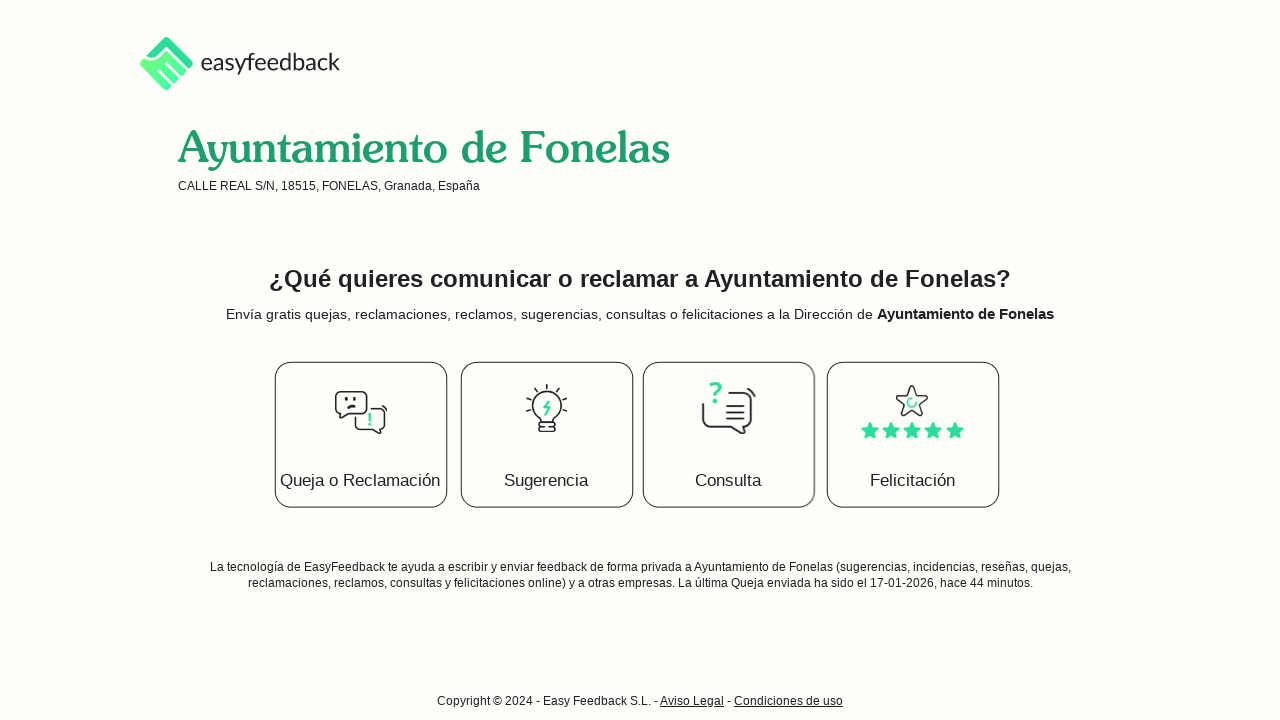

--- FILE ---
content_type: text/html;charset=ISO-8859-1
request_url: https://www.easyfeedback.com/laexperiencia/laexpe/ayuntamiento-de-fonelas
body_size: 2313
content:
<?xml version="1.0" encoding="ISO-8859-1"?>
<!DOCTYPE html PUBLIC "-//W3C//DTD XHTML 1.0 Transitional//EN" "http://www.w3.org/TR/xhtml1/DTD/xhtml1-transitional.dtd">
<html xmlns="http://www.w3.org/1999/xhtml" lang="es" xml:lang="es"><head><link type="text/css" rel="stylesheet" href="/laexperiencia/laexpe/javax.faces.resource/theme.css?ln=primefaces-bluesky" />
  <meta http-equiv="Content-Type" content="text/html; charset=ISO-8859-1" />
  <META NAME="Description" CONTENT="Comunica a Ayuntamiento de Fonelas quejas, reclamaciones, reclamos, incidencias, reseñas, sugerencias, consultas o felicitaciones con la tecnología de easyfeedback" />
  <meta name="viewport" content="width=device-width,minimum-scale=1.0,maximum-scale=5.0" />
  <link rel="shortcut icon" href="../images/favicon.ico" />
  <link rel="icon" href="../images/favicon.ico" />
  <link rel="canonical" href="https://www.easyfeedback.com/laexperiencia/mobile/ayuntamiento-de-fonelas" />
  <link rel="alternate" media="only screen and (max-width: 640px)" href="https://www.easyfeedback.com/laexperiencia/mobile/ayuntamiento-de-fonelas" />
  <title>Envía quejas, reclamaciones o sugerencias a Ayuntamiento de Fonelas</title>
  <meta property="og:type" content="website" />
  <meta property="og:url" content="https://www.easyfeedback.com/laexperiencia/laexpe/ayuntamiento-de-fonelas" />
  <meta property="og:title" content="Envía sugerencias, quejas, reclamaciones o felicitaciones a Ayuntamiento de Fonelas" />
  <meta property="og:description" content="Comunica a Ayuntamiento de Fonelas quejas, reclamaciones, reclamos, sugerencias, consultas, incidencias, reseñas o felicitaciones con la tecnología de EasyFeedback" />
  <meta property="og:image" content="https://www.easyfeedback.com/images/EasyFeedback_imagotipo.png" />
  <meta name="twitter:card" content="summary" />
  <meta name="twitter:site" content="@easyfeedback" />
  <meta name="twitter:title" content="Quejas, reclamaciones o sugerencias a Ayuntamiento de Fonelas" />
  <meta name="twitter:creator" content="@easyfeedback" />
  <meta name="twitter:image" content="https://www.easyfeedback.com/images/EasyFeedback_imagotipo.png" />
  <meta name="twitter:description" content="Comunica a Ayuntamiento de Fonelas quejas, reclamaciones, reclamos, sugerencias, consultas o felicitaciones con la tecnología de easyfeedback" /><link type="text/css" rel="stylesheet" href="/laexperiencia/resources/styles2407111148/common.css" /><link type="text/css" rel="stylesheet" href="/laexperiencia/resources/styles2407111148/estructuras.css" />
   <style>
      html, body {height: 100%;}
      #main {overflow:auto;padding-bottom: 34px;width:1000px;}  /* must be same height as the footer */
  /*Opera Fix*/
      body:before {content:"";height:100%;float:left;width:0;margin-top:-32767px;}
      #contenedor{margin-bottom:0;}
      #wrapperlogoef {width: 1000px; margin: 0 auto; overflow: hidden;min-height:auto;background-color:fdfdfa;}
      	    @font-face {
  font-family: SouvenirStd-Medium;
  src: url(/laexperiencia/font/SouvenirStd-Medium.woff2) format('woff2');
  src: url(/laexperiencia/font/SouvenirStd-Medium.otf);
  src: url(/laexperiencia/font/SouvenirStd-Medium.woff) format('woff');
  font-weight: 100;
  font-display: swap;
}
  </style>
    
      <script async="async" src="https://www.googletagmanager.com/gtag/js?id=G-8CPVTQ4XR1"></script><script>window.dataLayer = window.dataLayer || []; function gtag(){dataLayer.push(arguments);} gtag('js', new Date()); gtag('config', 'G-8CPVTQ4XR1');</script></head><body style="background:#fdfdfa   repeat-x 50% 0;">
  <!-- Insert dialogs -->
<!--<div id="wrap"> --> <div id="wrapperlogoef">
<div id="contenedorNavegacion">
    <div id="contenidoNavegacion">
    <div class="navegacion">
      <ul class="menu">
       <li class="logo">
         <a href="/" title="Ir a EasyFeeedback.com"><img src="/laexperiencia/images/logo-easyfeedbacj.svg;jsessionid=63D2A3E33EF350CCA443F59513640987" alt="Comunica a Ayuntamiento de Fonelas quejas, reclamaciones, reclamos, sugerencias, consultas o felicitaciones" style="max-width:200px; width:200px; margin-top:20px;" title="Comunica a Ayuntamiento de Fonelas quejas, reclamaciones, reclamos, sugerencias, consultas o felicitaciones" />
        </a>
        </li> 
        </ul>
        </div>
    </div>
    </div>
<div id="main" class="clearfix">

  <!-- contenedor -->
  <div id="contenedor">
    <!-- CABECERA -->
    <div id="cabecera">
     

      
      <br class="clear" />
    </div> <!-- end cabecera -->
   
      <h1 class="empresas" style="font-family: SouvenirStd-Medium;font-weight: 100;">Ayuntamiento de Fonelas
      </h1>
      
      <ul class="adress">
      <li><span style="font-size: 1em; font-weight: bold;"> </span>CALLE REAL S/N, 18515, FONELAS, Granada, España</li>
     
      </ul> 
       <h2 class="empresas"> ¿Qué quieres comunicar o reclamar a Ayuntamiento de Fonelas?</h2>
       <h3 class="empresas"> Envía gratis quejas, reclamaciones, reclamos, sugerencias, consultas o felicitaciones a la Dirección de <span>Ayuntamiento de Fonelas</span> </h3>
       <div class="selecCarta">
       <ul class="tipoDeCarta">   
        <li class="reclamacion"><a href="https://www.easyfeedback.com/laexperiencia/laexpe/letter?companyURL=ayuntamiento-de-fonelas&amp;letterType=Q" title="Envía una queja o reclamación a Ayuntamiento de Fonelas">Queja o Reclamación</a></li>
        <li class="sugerencia"><a href="https://www.easyfeedback.com/laexperiencia/laexpe/letter?companyURL=ayuntamiento-de-fonelas&amp;letterType=S" title="Envía una sugerencia a Ayuntamiento de Fonelas">Sugerencia</a></li>                                  
        <li class="consulta"><a href="https://www.easyfeedback.com/laexperiencia/laexpe/letter?companyURL=ayuntamiento-de-fonelas&amp;letterType=P" title="Envía una consulta a Ayuntamiento de Fonelas">Consulta</a></li> 
        <li class="felicitacion"><a href="https://www.easyfeedback.com/laexperiencia/laexpe/letter?companyURL=ayuntamiento-de-fonelas&amp;letterType=A" title="Envía una felicitación a Ayuntamiento de Fonelas">Felicitación</a></li>
        </ul>  
        
        
       
   
    </div>
    <h4 class="txtSeo2" style="font-weight:normal; font-size:1.2em; color:#202124;">
        La tecnología de <a href="https://www.easyfeedback.com/" title="Ir a portada de easyfeedback.com" style="text-decoration: none; font-weight: normal; color:#202124;">EasyFeedback </a> te ayuda a escribir y enviar feedback de forma privada a <a style="color: #202124; text-decoration: none;" target="_blank">Ayuntamiento de Fonelas</a> (sugerencias, incidencias, reseñas, quejas, reclamaciones, reclamos, consultas y felicitaciones online) y a otras empresas.
      La última Queja enviada ha sido el 17-01-2026, hace 44 minutos. </h4>            
       </div>
    <!-- end contenedor -->
</div><!-- Fin contenedor especial -->
</div><!-- Fin contenedor especial -->

<div id="pie">
        
           <div class="subpieSencillo">
           <div>
           <p>Copyright © 2024 - Easy Feedback S.L. - 
           <a title="Aviso Legal" style="color:#202124;text-decoration:underline;" href="https://business.easyfeedback.com/aviso-legal" target="_blank">Aviso Legal</a> - <a title="Condiciones de uso" style="color:#202124;text-decoration:underline;" href="https://business.easyfeedback.com/condiciones-de-uso" target="_blank">Condiciones de uso</a></p></div>
           </div>
  </div> <!-- End pie body (out of Contenedor) --><script>(function(){function c(){var b=a.contentDocument||a.contentWindow.document;if(b){var d=b.createElement('script');d.innerHTML="window.__CF$cv$params={r:'9bf285f78cbde804',t:'MTc2ODYxNzk5OA=='};var a=document.createElement('script');a.src='/cdn-cgi/challenge-platform/scripts/jsd/main.js';document.getElementsByTagName('head')[0].appendChild(a);";b.getElementsByTagName('head')[0].appendChild(d)}}if(document.body){var a=document.createElement('iframe');a.height=1;a.width=1;a.style.position='absolute';a.style.top=0;a.style.left=0;a.style.border='none';a.style.visibility='hidden';document.body.appendChild(a);if('loading'!==document.readyState)c();else if(window.addEventListener)document.addEventListener('DOMContentLoaded',c);else{var e=document.onreadystatechange||function(){};document.onreadystatechange=function(b){e(b);'loading'!==document.readyState&&(document.onreadystatechange=e,c())}}}})();</script></body>
</html>

--- FILE ---
content_type: text/css
request_url: https://www.easyfeedback.com/laexperiencia/resources/styles2407111148/common.css
body_size: 24924
content:
/*
---------------------------------------------------------------------------------------------
                      1. ESTILOS GENERALES
---------------------------------------------------------------------------------------------
                    1.1 Encabezados
                    1.2 PÃ¡rrafos
                    1.3 Listas
                    1.4 Enlaces
                    1.5 Tablas
                    1.6 Formularios


Deshacemos estilos por defecto de algunos navegadores (X)HTML */

@import url(https://fonts.googleapis.com/css?family=Roboto+Slab:400,700);

ul,ol,li,dl,dt,dd,h1,h2,h3,h4,h5,h6,pre,form,body,html,p,blockquote,fieldset,input{margin:0;padding:0;}
h1,h2,h3,h4,h5,h6,pre,code{font-size:1em;}






address{font-style:normal;} 

body{
  font-family:lato,sans-serif;
  font-size:62.5%;
  color:#202124;
  /*background:url(../images/az_bg2.jpg) no-repeat 50% 0;*/background-color: #fdfdfa;
  
  text-align:center;
  height:100%;
  
  }
  



.clear{
  clear:both;
  font-size:0;
  height:1px;
  } 
.clearfix:after {
content:".";
display:block;
height:0;
clear:both;
visibility:hidden;
}


/* Ocultar a IE-mac \*/
* html .clearfix { height:1%; }
/* Fin de ocultar a IE-mac */

hr{border:0;background:none;margin-bottom:30px;}
.ocultar{visibility:hidden;}
.hide{display:none;}
/*.dest{color:#E2293B;background-color:inherit;}*/
.destFondo{color:#FFFFFF;background-color:#87aa34;}
.destSinFondoVerde{color:#8EB639;background-color:#ffffff;}
.dest{color:#8EB639;background-color:inherit;}
.destFondoAzul{color:#FFFFFF;background-color:#0DA0C0;}
.destAzul{color:#0DA0C0;background-color:inherit;}
.destQAPS{font-size:13px;font-family:Arial;font-weight:bold;}

.destFondo{color:#FFFFFF;background-color:#9bcc1e;}
.dest{color:#1e9e6f;background-color:inherit;font-family: SouvenirStd-Medium;font-weight: 100;}
.destFondoVerde{color:#FFFFFF;background-color:#9bcc1e;}
.destVerde{color:#8EB639;background-color:inherit;}
.destQAPS{font-size:13px;font-family:Arial;font-weight:bold;}

.arriba{vertical-align:top;}
.abajo{vertical-align:bottom;}
.izda{float:left;}
.dcha{float:right;}
.centro{text-align:center;}
.txtdcha{text-align:right;}
.nofl{float:none;display:block;}
.color{background-color:#F4F4F4;color:inherit;}
.destacado{background-color:#F4F4F4;color:inherit;padding:10px 30px 10px 30px;}
.hr{background:#fff url(../images/az_hr.jpg) repeat-x 0 0;width:100%;height:9px;clear:both;margin-bottom:10px;color:inherit;}

.hrHome {width: 98%;padding:3% 1%;background:#fff url("../images/chinchetaVerdePortada.jpg") no-repeat  right 0;}
    
#cuerpo p.NegroExperiencia{ width:80%;color:#202124;font-size:2.2em;padding-bottom:.3em;margin-bottom:0;padding-left:.3em;}
p.NegroExperiencia span{background:#8bad3e;color:#fff;}
#cuerpo p.VerdeExperiencia{color:#8bad3e;font-size:1.5em;font-weight:bold;padding-left:.4em;}


/*mÃ¡rgenes*/
#contenedor .mg{margin:0;}
#contenedor .mgt{margin-top:10px;}
#contenedor .mgt20{margin-top:15px;}
#contenedor .mgt30{margin-top:30px;}
#contenedor .mgr{margin-right:10px;}
#contenedor .mgr14{margin-right:14px;}
#contenedor .mgb{margin-bottom:10px;}
#contenedor .mgl{margin-left:10px;}
#contenedor .mgl1{margin-left:10px;font-size: 15px;
font-weight: bold;
flex-direction: row;
justify-content: center;
align-items: center;
padding: 8px 48px;
margin-top:20px;
/*width: 243px;*/
height: 40px;
left: 20px;
top: 20px;
color:#202124;
border:none;
/* gradient/main */
background: #DADADB;
border-radius: 8px;}}
#contenedor .mgNot{margin-top:0;}
#contenedor .mgNor{margin-right:0;}
#contenedor .mgNob{margin-bottom:0;}
#contenedor .mgNol{margin-left:0;}
#contenedor .mgl20{margin-left:20px;}
#contenedor .mgl30{margin-left:30px;}
#contenedor .mgl80{margin-left:80px;}
#contenedor .mgl160{margin-left:160px;}
#contenedor .mgl193{margin-left:193px;}
#contenedor .mgr80{margin-right:80px;}
#contenedor .mgr40{margin-right:40px;}
.margin-top15{margin-top:15px;}

/*paddings*/
#contenedor .pd{padding:0;}
#contenedor .pdt{padding-top:0;}
#contenedor .pdr{padding-right:0;}
#contenedor .pdb{padding-bottom:0;}
#contenedor .pdl{padding-left:0;}

/*bordes*/
#contenedor .nb{border:0;}
#contenedor .nbt{border-top:0;}
#contenedor .nbr{border-right:0;}
#contenedor .nbb{border-bottom:0;}
#contenedor .nbl{border-left:0;}
#contenedor .bbt{border-top:1px solid #fff;}

/*fondos*/
#contenedor .nbg{background:none;}

/*posicionamientos*/
#contenedor .posrel{position:relative;}
#contenedor .posabs{position:absolute;}

/*tamanos textos*/
.txtsz20px{font-size: 20px;}
.txtsz18px{font-size: 18px;}
.txtsz16px{font-size: 16px;}
.txtsz15px{font-size: 15px;}
.txtsz14px{font-size: 14px;}
.txtsz13px{font-size: 13px;}
.txtsz12px{font-size: 12px;}
.txtsz11px{font-size: 11px;}
.txtsz10px{font-size: 10px;}
.txtsz9px{font-size: 9px;}

/*Borders imgs*/
a img{border:none;}

/*Estilos desplegables
textarea, input[type="text"], input[type="password"], select {
    background-color: #FFFFFF;
    background-image:none;
    background-position: 1px 1px;
    background-repeat: no-repeat;
    border-color: #afafaf;
    border-style: solid;
    border-width: 1px;
    color: #000000;
    font-family: Verdana,Arial,Helvetica,sans-serif;
    font-size: 11px;
}


.rf-cp-hdr {
    
    background-image: url("/laexperiencia/laexpe/rfRes/gradientA.png?v=4.0.0.Final&db=eAFjZJBjZDBiZBBh!P!p-3!G!!uu!WBgAgA7vgfe&ln=org.richfaces.images");
    
    background-position: left top;
    background-repeat: repeat-x;
    border-color: #BED6F8;
    border-style: solid;
    border-width: 0;
    color: #000000;
    cursor: pointer;
    font-family: Arial,Verdana,sans-serif;
    font-size: 11px;
    font-weight: bold;
    padding: 0;
    height:25px;
}*/


/*------------------------------------------- %1.1 Encabezados ----------------------------*/

h1{
  width:290px;
  height:60px;
  background:transparent url(../images/aa_logo.jpg) no-repeat 0 0;
  margin-left:0;
  margin-top:5em;
 
  }
h1.registro{
  width:336px;
  height:60px;
  background:transparent url(../images/aa_logo.jpg) no-repeat 0 0;
  }
h1 a{
  display:block;
   height:100%;
  outline:none;
  margin-top:.2em;
  padding-top:3.5em;
  padding-left:33em;
  }
h1 a span{color:#0c3f2c;font-size:16px;}
h1 a:hover, h1 a:hover span{text-decoration:none !important;}
h2{margin-bottom:10px;padding-top:70px;padding-left:35px;background-color:inherit;font-size:26px;font-family:lato,sans-serif;font-weight:bold;color:#202124;}
h2 span{font-size:36px;font-family:lato,sans-serif;font-weight:bold;color:#1e9e6f;display:block;}



h2.icenviar{width:100%;float:left;padding:0;margin:0 0 1.5em 0;font-size:19px;font-family:Arial;font-weight:bold;text-align:center;color:#333;}

/*h2.icseleccionar{background:transparent url(../images/az_selecciona_color.jpg) no-repeat 0 0;padding-left:60px;padding-top:13px;padding-bottom:5px;height:40px;margin-left:4.5em;text-align:left;font-size:2em;color:#000;}*/
h2.icseleccionar{background:transparent url(../images/az_envia2.jpg) no-repeat 0 0;padding-left:4em;padding-top:.5;padding-bottom:.5em;margin-left:7.7em;text-align:left;font-size:2em;color:#000;font-family:Helvetica;}
h2.icseleccionar_EN{background:transparent url(../images/az_envia2.jpg) no-repeat 0 0;padding-left:4em;padding-top:.5;padding-bottom:.5em;margin-left:8em;text-align:left;font-size:2em;color:#000;font-family:Helvetica;}




h2.iccarta{background:transparent url(../images/ic_carta.gif) no-repeat 0 0;padding-left:60px;padding-top:10px;padding-bottom:10px;}
h2.iccarta2{background:transparent url(../images/ic_cartaN.gif) no-repeat 0 50%;padding-left:65px;padding-top:.25em;padding-bottom:.25em;margin-left:0;}
h2.icmail{background:transparent url(../images/ic_mail.gif) no-repeat 0 0;padding-left:100px;padding-top:15px;padding-bottom:10px;}
h2.icattach{background:transparent url(../images/icattach.gif) no-repeat 0 0;padding-left:55px;padding-top:.7em;padding-bottom:.5em;margin-left:0;}








h2.iccontacto{background:transparent url(../images/ic_contacto.jpg) no-repeat 0 0;padding-left:82px;padding-top:30px;padding-bottom:10px;}
h2.iccontacto100{background:transparent url(../images/ic_contacto.jpg) no-repeat 0 100%;padding-left:82px;padding-top:30px;padding-bottom:10px;width:100%;}
li span.invitaATusAmigos{font-size:2.2em;text-align:left;color:#333;font-weight:bold;margin-left:80px;}
h2.iccompartida{background:transparent url(../images/ic_compartida.jpg) no-repeat 0 0;padding-left:145px;padding-top:30px;padding-bottom:20px;}
h2.icfavoritos{background:transparent url(../images/ic_favoritos.jpg) no-repeat 0 0;padding-left:70px;padding-top:25px;padding-bottom:20px;}
h2.icexperiencias{background:transparent url(../images/ic_experiencias.jpg) no-repeat 0 0;padding-left:65px;padding-top:15px;padding-bottom:10px;}
h2.icrecomendar{background:transparent url(../images/ic_recomendar.jpg) no-repeat 0 0;padding-left:55px;padding-top:15px;padding-bottom:10px;}
h2.hazHuerzaH2 span{font-size:1.1em; color:#9fc049;}
h2.hazHuerzaH2 {font-size:1.8em;color:#6b6b6b;text-align:left;margin-bottom:.3em;}
hazFuerzaH3{font-size:2em;color:#fff;text-align:center;}

h2.normal{font-weight:normal;}
h2.configuracion{background:url(../images/detalleAmarillo1.png) no-repeat;padding:.5em 1em 1.2em 1em;font-size:17.5px;font-family:lato,sans-serif;font-weight:bold;color:#fff;/*text-shadow:0 1px 1px rgba(0, 0, 0, 0.8)*/;margin-left:-30px;}
h2.configuracion2{background:url(../images/detalleAmarillo2.png) no-repeat;padding:.5em 1em 1.2em 1em;font-size: 17.5px;font-family:lato,sans-serif;font-weight:bold;color:#fff;/*text-shadow:0 1px 1px rgba(0, 0, 0, 0.8)*/;margin-left:-30px;}

/*h3{font-size:1.7em;color:#E2293B;background-image:url(../images/ic_flecha02.gif);background-repeat:no-repeat;background-position:0 3px;padding-left:18px;margin-bottom:5px;background-color:inherit;}*/
h3{font-size:1.7em;color:#202124;margin-bottom:5px;background-color:inherit;font-family:lato,sans-serif;font-weight:bold;}
h3.verde{font-size:1.8em;color:#8EB639;margin:0 0 5px 0;padding:0;background-color:inherit;background-image:none;font-family:lato,sans-serif;}

/* h3{font-size:1.7em;color:#E2293B;background-repeat:no-repeat;background-position:0 3px;padding-left:18px;margin-bottom:5px;background-color:inherit;} */ 
h3.bgcolor{background-image:none;background-color:#F2F2F2;font-size:1.4em;color:#000;padding-top:2px;padding-bottom:2px;}
h3.nobg{background:none;padding-left:0;} 
h2 span.normal, h3 span.normal{font-size:0.7em;font-weight:normal;background-color:inherit;color:#333;} 
h2 span.normal {font-size:0.7em;font-weight:normal;background-color:inherit;color:#333;}
h3.normal{background-image:none;padding-left:0;color:#6b6b6b;background-color:inherit;}
h3.normal a{text-decoration:none;color:#333;background-color:inherit;} 
h4{font-size:1.8em;background-color:inherit;color:#333;margin-bottom:10px;}
h4.normal{font-size:1.5em;background-color:inherit;color:#333;}
h4.gris{font-size:1.5em;background-color:inherit;color:#666;}
h4.importarContactos{font-size:12px;color:#333;font-weight:bold;padding-left:2em;}

h4.tit{font-size:1.1em;background:transparent url(../images/ic_flecha02.gif) no-repeat 0 0;padding-left:18px;margin:10px;}

/*------------------------------------------- %1.2 PÃ¡rrafos ----------------------------*/
/*#cuerpo p{font-size:1.2em;margin-bottom:10px;}*/
#cuerpo p{font-size:12px; font-family:lato,sans-serif; margin-bottom:10px;}
#cuerpo p.mgNob{margin-bottom:0;}
#cuerpo p.mgt30{margin-top:30px;}
#cuerpo p.mgb30{margin-bottom:30px;}
/*p.aviso{margin-left:10px;float:left;display:inline;}*/
p.previa{font-family:"Courier New", Courier, mono, sans-serif;margin-left:20px;margin-right:20px;}
/*#cuerpo p.icdestinatario{background:transparent url(../images/az_destinatario.jpg) no-repeat 0 0;color:#8EB639;font-size:1.4em;font-weight:bold;padding-left:43px;padding-top:10px;padding-bottom:10px;}*/
#cuerpo p.icdestinatario{color:#8EB639;font-size:1.4em;font-weight:bold;padding-bottom:10px;}
#cuerpo p.icempresa{background:transparent url(../images/az_casacif.jpg) no-repeat 0 0;color:#8EB639;font-size:1.4em;font-weight:bold;padding-left:43px;padding-top:10px;padding-bottom:10px;}
#cuerpo p.icsobre{background:transparent url(../images/ic_sobre02.gif) no-repeat 0 0;color:#8EB639;font-size:1.4em;font-weight:bold;padding-left:43px;padding-top:10px;padding-bottom:10px;}
#cuerpo p.icflecha{background:transparent url(../images/ic_flecha01.jpg) no-repeat 0 0;padding-left:63px;padding-top:10px;padding-bottom:30px;}
#cuerpo p.icSinflecha{ width:100%;
                       background:url(../images/detalleVerde1.png) no-repeat 0 0;
                       padding:.7em 1em 1.5em 1.5em;
                       color:#fdfdfa;
                       font-size:1.6em;
                       font-weight:bold;
                       margin-left:-30px;
                       margin-bottom:.5em;
                       font-size:15px;font-family:lato,sans-serif;font-weight:bold;
}
#cuerpo p.icSinflecha2{ width:100%;background:url(../images/ic_flecha02.gif) no-repeat 0 50%;padding-left:1em;color:#8EB639;font-size:1.6em;font-weight:bold;margin-bottom:0;}
#cuerpo p.icSinflecha3{ width:100%;
                       background:url(../images/detalleVerde1.png) no-repeat 0 0;
                       padding:.7em 1em 1.5em 1.5em;
                       color:#fdfdfa;
                       font-size:1.6em;
                       font-weight:bold;
                       margin-left:-30px;
                       margin-bottom:.5em;
                       font-size: 16px;font-family:lato,sans-serif;font-weight:
}


#cuerpo p.icSinflecha span{color:#fdfdfa;}

#cuerpo p.icfax{background:transparent url(../images/ic_fax.gif) no-repeat 0 10px;color:#8EB639;font-size:1.4em;font-weight:bold;padding-left:40px;padding-top:10px;padding-bottom:10px;}
#cuerpo p.icmail{background:transparent url(../images/ic_mail02.gif) no-repeat 0 10px;color:#8EB639;font-size:1.4em;font-weight:bold;padding-left:40px;padding-top:15px;padding-bottom:10px;}
#cuerpo p.seleccion{display:inline;float:left;margin:0 6px 0 6px;padding-top:90px;}
#cuerpo p.seleccion img{margin-bottom:10px;}
p.antetit{font-size:1.4em;background-color:inherit;color:#E2293B;}
p.cerrar{background:transparent url(../images/ic_cerrar.gif) no-repeat top right;padding-right:25px;}
#cuerpo p.subtitulo{background:color:#E2293B;font-size:1.4em;font-weight:bold;color:#E2293B;}

small{font-size:1em;}
p small{font-size:0.9em;}



/*------------------------------------------- %1.3 Listas ----------------------------*/
ol{list-style-position:outside;}
ol li{font-size:1.2em;}
ul{list-style:none;}
ul li{font-size:1.1em;}
ul li ul li, ol li ol li{font-size:1em;}
ul.lista{font-size:1.1em;}
ul.lista li{background:transparent url(../images/ic_flecha.gif) no-repeat 0 5px;padding-left:15px;margin-bottom:10px;}
ul.listaSin li{background:none;padding-left:1px;margin-bottom:10px;}


ol.interior{list-style-position:inside;}
ol.interior li{margin-bottom:5px;}

#masinfo ol{margin-left:30px;}
#masinfo ol li, #masinfo ul li{margin-bottom:5px;}




/*------------------------------------------- %1.4 Enlaces ----------------------------*/
/*a{background-color:inherit;color:#0033CC;text-decoration:underline;outline:none;}*/
a{background-color:inherit;color:#202124;text-decoration:none;outline:none;}
a:hover{text-decoration:underline;color:#2add9b;}




/*------------------------------------------- %1.5 Tablas ----------------------------*/
caption{display:none;}
table{
  /*width:100%;*/
  border-collapse:collapse;
  font-size:1em;
  margin-bottom:0px;
  }
table.w30 td{width:30%;} 
/*th{display:none;}*/
table.nth th{display:none;}
td{padding:5px;}
tr.color{background-color:#edf7f9;color:inherit;}
td input{margin:0;padding:0;vertical-align:middle;}
td label{margin:0;padding:0px 3px;} 



/*------------------------------------------- %1.6 Formularios ----------------------------*/
legend{display:none;}
fieldset{border:0;}
fieldset.fondo{background:transparent url(../images/az_fieldset.gif) no-repeat 0 0;padding:10px 20px 10px 20px;margin:0;}


form span{font-size:1.1em;}

/*listas de formulario*/
form ul li{font-size:1.2em;}
form ul li a{text-decoration:none;}
form ul li a:hover{text-decoration:underline;}

/*campos de texto*/
input,select,textarea{margin:0 10px 10px 0;font-size:1.1em;background-color:#fdfdfa;color:#202124;float:left;display:inline;height:18px;}
input[type=hidden]{display:none;}
input[type=radio]{background-color:transparent;}
select{background-color:#fdfdfa;color:#202124;}
textarea{font-size:115%;font-family:lato,sans-serif;padding-left:5px;height:70px;overflow:auto;}


.inpu60{width:60px;}
.inpu80{width:80px;}
.inpu90{width:90px;}
.inpu100{width:100px;}
.inpu110{width:110px;}
.inpu125{width:125px;}
.inpu130{width:130px;}
.inpu150, 
span.inpu150{width:150px;}
.inpu170{width:170px;}
.inpu174{width:174px;}
.inpu175{width:165px;}
.inpu155{width:145px;}
.inpu185{width:185px;}
.inpu200{width:200px;}
.inpu210{width:210px;}
.inpu225{width:225px;}
.inpu242{width:242px;}
.inpu247{width:247px;}
.inpu250{width:250px;}
.inpu275{width:275px;}
.inpu300{width:300px;}
.inpu325{width:325px;}
.inpu330{width:330px;}
.inpu350{width:350px;}
.inpu340{width:340px;}
.inpu355{width:355px;}
.inpu364{width:364px;}
.inpu378{width:378px;}
.inpu375{width:375px;}
.inpu390{width:390px;}
.inpu410{width:410px;}
.inpu390{width:393px;}
.inpu428{width:428px;}
.inpu450{width:450px;}
.inpu455{width:455px;}
.inpu468{width:468px;}
.inpu480{width:480px;}
.inpu500{width:500px;}
.inpu515{width:515px;}
.inpu525{width:525px;}
.inpu530{width:530px;}
.inpu540{width:540px;}
.inpu550{width:550px;}
.inpu560{width:560px;}
.inpu565{width:565px;}
.inpu595{width:595px;}
.inpu610{width:610px;}
.inpu620{width:620px;}
.inpu630{width:630px;}
.inpu640{width:640px;}
.inpu810{width:810px;}
.inpu850{width:850px;}
.inpu650wh{width:650px;height:30px;}
.inpu610wh{width:610px;height:30px;margin-left:280x;}
.inpu700wh{width:700px;height:30px;margin-left:280x;}

.inputRedes{margin-top:.4em;margin-left:.8em;}




.inpuTitle250{color:#000000;font-size:2em;width:370px;height:25px;background:#fff;}
.inpuTitle250AB02{font-size:36px;font-family: SouvenirStd-Medium;font-weight:bold;color:#1e9e6f;border:none;font-weight: 100;background:transparent;height:46px;padding-left:35px;margin-bottom:.5em;width:900px;}
.inpuTitle200{color:#000000;font-size:2em;width:200px;height:25px;background:#fff;}
.inpuTitle150{color:#000000;font-size:2em;width:150px;height:25px;background:#fff;}
.inpuTitle125{color:#000000;font-size:2em;width:125px;height:25px;background:#fff;}
.inpu650w250h{width:650px;height:250px;}
.inpu650w350h{width:650px;height:350px;}
.inpu650w450h{width:650px;height:450px;}
.inpu830w450h{width:800px;height:450px;padding-top:3em;padding-left:2em;padding-right:2em;}
.inpu651{width:651px;}
.inpuh{width:653px;}
.inpu690{width:690px;min-height:275px;}
.inpu870{width:870px;}

.inpu600w{width:690px;min-height:275px;}
.inpu600w{width:542px;min-height:275px;}


/*.especial{border:2px solid #D62E30;}*/
.especial{border:1px solid #d65a5a;background:#fbe3e9;}
.casilla{border:1px solid #C5C5C5;font-weight:bold;background-color:inherit;color:#000;padding-top:3px;padding-right:5px;padding-left:5px;}

/*label*/
label{font-size:1.2em;float:left;margin-right:5px;margin-bottom:10px;}

fieldset.fondo label{margin-right:20px;font-weight:bold;}

fieldset.datos01{color:#202124;}
fieldset.datos01 span{font-size:1.2em;font-weight:bold;}
fieldset.datos01 label{display:block;width:150px!important;text-align:left!important;font-size:12px;font-family:lato,sans-serif;font-weight:bold;color:#202124;text-shadow:none;line-height:1em;}

/*fieldset.datos01 label{display:block;width:150px;}*/
fieldset.datos01 label.hide{display:none;}
fieldset.datos01 input{width:170px;}

fieldset.datos01 input.check, fieldset.datos01 input.check03{float:left;clear:none;margin-top:4px;width:70px;height:15px;}
fieldset.datos01 input.check03{margin:0 10px 0 0;width:18px;}

fieldset.datos02{}
fieldset.datos02 label{display:block;float:left;margin-right:20px;}/*width:190px;*/
fieldset.datos02 input,fieldset.datos02 select{display:block;width:180px;font-size:1em;}
fieldset.datos02 input.inpu290, fieldset.datos02 textarea.inpu290{width:290px;}
fieldset.datos02 label.inpu60, fieldset.datos02 select.inpu60{width:60px;}
fieldset.datos02 label.inpu80{width:80px;}
fieldset.datos02 label.inpu90{width:90px;}
fieldset.datos02 select.inpu100{width:100px;}

fieldset.datos03 label{display:block;}
fieldset.datos03 input{margin-right:20px;}
fieldset.datos03 input.check{float:left;clear:none;}

fieldset.datos04{font-family:Arial;font-size:12px;}
fieldset.datos04 label{display:block;margin-right:10px;width:130px;font-family:Arial;font-size:12px;margin-top:.3em;}
fieldset.datos04 input{display:block;width:175px;font-family:Arial;font-size:12px;}
fieldset.datos04 select{display:block;width:159px;font-size:12px;}
fieldset.datos04 input.check{width:auto;}
fieldset.datos04 input.radio{float:left;width:auto;margin-left:5px;}
fieldset.datos04 textarea{width:150px;}
fieldset.datos04 textarea.inpu378{width:378px;} 

fieldset.datos07{}
/*fieldset.datos07 label{display:block;margin-right:10px;width:190px;}*/
fieldset.datos07 label{display:block;width:120px;text-align:right;}
/*fieldset.datos07 label{display:block;width:220px;text-align:right;}*/
fieldset.datos07 input{display:block;width:175px;font-size:1em;margin:0;}
fieldset.datos07 select{display:block;width:159px;font-size:1em;}
fieldset.datos07 input.check{width:auto;}
fieldset.datos07 input.radio{float:left;width:auto;margin-left:5px;}
fieldset.datos07 textarea{width:150px;}
fieldset.datos07 textarea.inpu378{width:378px;}


fieldset.datos08{margin-left:45px;margin-top:20px;}
fieldset.datos08 label{display:block;margin-right:10px;margin-top:5px;width:100px;text-align:right;}
fieldset.datos08 select{display:block;width:159px;font-size:1em;}
fieldset.datos08 input.check{width:auto;}
fieldset.datos08 input.radio{float:left;width:auto;margin-left:5px;}
fieldset.datos08 textarea{width:150px;}
fieldset.datos08 textarea.inpu378{width:378px;}

fieldset.datos10{}
/*fieldset.datos10 label{display:block;margin-right:10px;width:190px;}
fieldset.datos10 label{display:block;width:120px;text-align:right;}*/
fieldset.datos10 label{display:block;width:220px;text-align:right;}
fieldset.datos10 input{display:block;width:175px;font-size:1em;margin:0;}
fieldset.datos10 select{display:block;width:159px;font-size:1em;}
fieldset.datos10 input.check{width:auto;}
fieldset.datos10 input.radio{float:left;width:auto;margin-left:5px;}
fieldset.datos10 textarea{width:150px;}
fieldset.datos10 textarea.inpu378{width:378px;}

/*Matices*/
fieldset.datos04 input.inpu80,fieldset.datos04 select.inpu80{width:80px;}
fieldset.datos04 input.inpu100,fieldset.datos04 select.inpu100{width:100px;}
fieldset.datos04 input.inpu135{width:135px;}
fieldset.datos04 input.inpu200{width:200px;}
fieldset.datos04 label.inpu390{width:390px;}
fieldset.datos04 label.hide{display:none;} 

fieldset.datos05{}
fieldset.datos05 label{display:block;float:left;margin-right:10px;width:80px;}
fieldset.datos05 input,fieldset.datos05 select{display:block;width:130px;font-size:1em;margin-right:40px;}
fieldset.datos05 label.inpu125{width:125px;}
fieldset.datos05 label.inpu174{width:174px;}

fieldset.datos06{}
/*fieldset.datos06 label{display:block;float:left;margin-right:10px;width:34px;}*/
fieldset.datos06 label{display:block;float:left;margin-right:10px;}
fieldset.datos06 label.de{width:20px;}
fieldset.datos06 label.para{width:40px;}
fieldset.datos06 label.inpu125{width:125px;}
fieldset.datos06 label.inpu174{width:174px;}

div.color input{background-color:#fff;color:inherit;}
/*div.colorCarta{background-image:url(../images/aa_carta_centro.jpg); background-repeat:repeat-y;}*/

div.colorCarta2{background-image:url(../images/aa_carta_centro.jpg); background-repeat:repeat-y;float:left;}
div.colorCartaReview{background-color:#D8D8D8; background-repeat:repeat-y;}
div.box2 form{margin:20px 10px 20px 20px;}

/*bloques internos*/
.bloque01{float:left;}
.bloque02{float:right;}
.bloque01{width:350px;}
.bloque02{width:270px;}
.bloque03{width:300px;margin-right:10px;}
.bloque04{width:325px;}
fieldset.bloque02 label{width:70px;}
fieldset.bloque02 label.inpu150{width:150px;}/*matiz*/
fieldset.bloque02 input,fieldset.bloque02 select{float:right;}


/*checkbox*/
.check,.check02, .check03{float:left;clear:left;margin:0 5px 5px 0;height:15px;border:none;}
.check02{margin-top:0px;margin-bottom:0;}
.radio{float:left;margin:0 1px 0 0;height:15px;}
div.color input.radio{background:none;}

/*botones*/
button{
  border:0;
  cursor:pointer;
  cursor:hand;
  text-indent:-1000em;
  overflow:hidden;
  padding:0;
  }

button.eliminar{
  background:transparent url(../images/btn_eliminar.jpg) no-repeat 0 0;
  width:72px;
  height:23px;
  margin-left:10px;
  }
button.aceptar{
  background:transparent url(../images/btn_aceptar.jpg) no-repeat 0 0;
  width:72px;
  height:23px;
  }
a.activar{
  background:transparent url(../images/btnActivar.png) no-repeat 50% 50%;
padding:2em 1.7em;
color:#fff!important;font-size::13px;font-family:lato,sans-serif;font-weight:bold;
text-shadow:none;
text-align:center;
font-size:13px;
  }
  
a.guardar{
  background:transparent url(../images/btnGuardar.png) no-repeat 50% 50%;
  padding:2em 1.5em;
  color:#676767;font-size:13px;font-family:lato,sans-serif;font-weight:bold;
  text-shadow:none;
  text-align:center;

  }
button.guardar2{
  background:transparent url(../images/btn_guardar.jpg) no-repeat 0 0;
  width:92px;
  margin-left:180px;
  }
button.atras {
background:transparent url(../images/btn_atras.jpg) no-repeat 0 0;
width:72px;
height:23px;
}
 
button.buscar{
  background:transparent url(../images/btn_buscar.gif) no-repeat 0 0;
  width:87px;
  height:26px;
}
button.buscarp{
  background:transparent url(../images/btn_buscar2.gif) no-repeat 0 0;
  width:72px;
  height:23px;
}
button.buscarexp{
  background:transparent url(../images/btn_buscarexp.gif) no-repeat 0 0;
  width:175px;
  height:28px;
}
button.contacto{
  background:transparent url(../images/btn_contacto.jpg) no-repeat 0 0;
  width:118px;
  height:23px;
  position:absolute;
  left:100px;
  top:120px;
}
button.entrar{
  background:transparent url(../images/btn_entrar.gif) no-repeat 0 0;
  width:83px;
  height:29px;
}
button.baja{
  background:transparent url(../images/btn_baja.gif) no-repeat 0 0;
  width:161px;
  height:31px;
}
p.btnentrar{margin-left:25px;padding:0;}

button.ir{
  background:transparent url(../images/btn_ir.jpg) no-repeat 0 0;
  width:31px;
  height:19px;
  float:right;
  margin-right:5px;
  margin-left:5px;
  display:inline;
}

button.desactivar {
background:transparent url(../images/btn_desactivar.jpg) no-repeat 0 0;
width:72px;
height:23px;
}

/* #cabecera div.idioma{margin-bottom:28px;width:195px;padding-top:5px;} */
#cabecera div.idioma{position:absolute; margin-bottom:8px;width:200px;top:70px;right:0px;padding-top:5px;} 
#cabecera select {
  background-color:#fff;
  color:#666;
  margin-right:0;
  float:left;
  font-size:1em;
  height:auto;
  margin-bottom:0;
}

/*Estilos para mensajes*/
/*Error*/
li.mensajeError,li.messageError{background:transparent url(../images/icoError.png) no-repeat 0 50%;
    color: #FF0000 !important;
    text-shadow:none;
    font-family:lato,sans-serif;font-weight:bold;
   font-size:12px;
    margin: 0 auto;
    padding: 6px 20px;
    text-align: left;
    width: 98%;}
    .mensajeError td{padding:5px;}
    .AB07{width:95%;margin:0 0 10px 0;}
    .messageError{width:94%;}
    .small{width:94%;margin-bottom:1em;}
    .large td{width:850px;}
    .AH02{width:100%;margin:0 0 10px 0;float:left;}
.mensajeErrorLogin p{background:transparent url(../images/icoError.png) no-repeat 0 50%;
    color: #FF0000 !important;
    text-shadow:none;
    font-family:lato,sans-serif;font-weight:bold;padding-left:2em;}
.mensajeAlertLogin p{background:transparent url(../images/icoAlertaAzul.png) no-repeat 0 50%;
    color: #666 !important;
    text-shadow:none;
    font-family:lato,sans-serif;font-weight:bold;padding-left:2em;}
    
.rf-msg-err, .rf-msgs-err{
background:url("../images/icoError.png") no-repeat scroll 0 50% rgba(0, 0, 0, 0);
color: #FF0000 !important;
Â Â Â Â font-family:lato,sans-serif;
Â Â Â Â font-size: 12px;
Â Â Â Â font-weight: bold;
Â Â Â Â margin: 0 auto;
Â Â Â Â padding: 6px 20px;
Â Â Â Â text-align: left;
Â Â Â Â text-shadow: none;
Â Â Â Â width: 98%;
}
.rf-msg-err, .rf-msgs-err span.rf-msgs-sum{
	  font-family:lato,sans-serif;
Â Â Â Â font-size: 12px;
Â Â Â Â font-weight:bold!important;}
/*Info*/
.messageInfo {
    background: none;
    color: #2add9b !important;
    margin: 0 0 20px;
    padding: 6px 8px;
    font-size:12px;
    font-family:lato,sans-serif;font-weight:bold;
    text-shadow:none;
}
/*Aviso*/
.messageAviso {
    background: none repeat scroll 0 0 #fef5df;
    color:#fdb405 !important;
    margin: 0 0 20px;
    padding: 6px 8px;
    font-size:12px;
    font-family:lato,sans-serif;font-weight:bold;
}

.messageAvisoPlus {
    background: none repeat scroll 0 0 #F9EDBE;
    border:1px solid #F0C36D;
    color:#000;
    margin: 0 0 20px;
    padding: 6px 8px;
    font-size:12px;
    font-family:lato,sans-serif;font-weight:bold;
    margin:0 auto;
    text-align:center;
    display:block;
}

/*
 Estilos para el prototipo generado de forma dinÃ¡mica

.prototypeLabelFormulario {

  color:#a9a9a9;
  color:#333;
  font-family:Arial,Verdana,Helvetica,sans-serif;
  font-size:9.5pt;
  font-weight:bold;
  text-align: left;
  float:none;
  background-image: url(../images/ic_flecha02.gif) ;
  background-repeat: no-repeat;
  background-position: 0 70%;
   padding-left:16px;
 padding-bottom:.4em;
 padding-top:.8em;
  }*/
  .prototypeLabelFormulario {

  color:#a9a9a9;
  color:#333;
  font-family:Arial,Helvetica,sans-serif;
  font-size:9.5pt;
  font-weight:bold;
  text-align: left;
  float:none;
  background-image: none ;
  background-repeat: no-repeat;
  background-position: 0 70%;
   padding-left:0;
 padding-bottom:.4em;
 padding-top:.8em;
  }

td.prototypeGrid span{float:left;}


.prototypeLabel2 {
  width:300px;
  color:black;
  
  font-family:Arial,Helvetica,sans-serif;
  font-size:12px;
  font-weight:normal;
  text-align: left;
  float:none;

}


.prototypeText {
  
  color:#000000;
  font-family:Arial,Helvetica,sans-serif;
  font-size:12px;
  font-weight: normal;
  float:none;
  border:1px solid #afafaf;
  padding:0 0 0 2px;

}
.prototypeTextArea {
 
  color:#000000;
  font-family:Arial,Helvetica,sans-serif;
  font-size:12px;
  float:none;
  font-weight: normal;
  height:auto;
  width:95%;
 

}


.prototypeSelect {

  color:#202124;
  font-family:lato,sans-serif;
  font-size:12px;
  font-weight: normal;
  float:none;
  margin-left:0px;
  padding:0 0 0 2px;
  height:22px;
 /* border: 1px solid #AFAFAF;*/border-top: solid 1px #fdfdfa; border-left: solid 1px #fdfdfa; border-right: solid 1px #fdfdfa;  border-bottom: solid 1px #909092;
  font-size:12px!important;
  
}

.prototypeSelect3 {

  color:#202124;
  font-family:lato,sans-serif;
  font-size:12px;
  font-weight: normal;
  margin-left:0px;
  padding:0 0 0 2px;
  height:22px;
  border: 1px solid #AFAFAF;
  background:#fdfdfa;
}

.prototypeSelectEspecial {

  color:#202124;
  font-family:lato,sans-serif;
  font-size:12px;
  font-weight: normal;
  float:none;
  margin-left:0px;
  margin-top:12px;
  padding:0 0 0 2px;
  height:22px;
  border: 1px solid #AFAFAF;
}

.prototypeSelect2 {

  color:#202124;
  font-family:lato,sans-serif;
  font-size:12px;
  font-weight: normal;
  margin:0px;
  padding:0 0 0 2px;
  height:22px;
  border: 1px solid #AFAFAF;



}

/*.prototypeSelect {
  color:#000;
  font-family:Verdana,Arial,Helvetica,sans-serif;
  font-size:11px;
  font-weight: normal;
  margin-left:0px;
  padding:4px 0 4px 2px;
  height:12px;
  border: 1px solid #afafaf;

}*/

/*select.prototypeSelect {
  color:#000;
  font-family:Verdana,Arial,Helvetica,sans-serif;
  font-size:11px;
  font-weight: normal;
  margin-left:0px;
  padding:1px 0 1px 2px;
  height:22px;
  border: 1px solid #afafaf;

}*/

a.prototypeSelectA {color:#009fc2 !important;font-size:12px; font-weight:bold;}
.formularios table{

  background:red;
  border:1px solid #000;
  width:669px;

}


.prototypeSelectLeftAligned {
  color:#000000;
  font-family:Arial,Helvetica,sans-serif;
  font-size:12px;
  font-weight: normal;
  float:none;
  margin-left:0px;
  height:22px;
}

.prototypeLabel {
  width:300px;
  color:black;
  font-family:Arial,Helvetica,sans-serif;
  font-size:9pt;
  font-weight:normal;
  text-align: left;
  float:none;
  

}
/*td.prototypeGrid .prototypeSelectLeftAligned{margin-left:30px;}*/

.prototypeGrid {
  padding: 1px;
  
}



/*
  Cambios para RichFaces
*/

.rich-calendar-month {
  text-align:center;
  background-image: url(../images/carrow.gif);
  background-repeat: no-repeat;
  background-position: center right;  
}
 
.verticalTop {
  vertical-align:top;
}
 
.verticalMiddle {
  vertical-align:middle;
}

.verticalTopNarrow {
  vertical-align:top;
  width: 90px;
}

/* Bloquear ventanas para evitar doble click */
 iframe#freeze {
    position: absolute;
    visibility: hidden;
    width: 100%;
    height: 100%;
    opacity: 0.0;
    filter: alpha(opacity=0);
}

.padding0 {
  padding: 0px;
}

.columnRight {
   text-align: right;
   width:25%;
   float:right;
   margin-right:30px;
}
.columnLeft {
   text-align: left;
}
.columnCenter {
   text-align: center;
}

.columnLeftPrototypeLetterUser {
  width: 10%;
  vertical-align: middle;
}

.columnCenterPrototypeLetterUser {
  width: 150px;
  vertical-align: middle;
}

.columnRightPrototypeLetterUser {
  width: 100px;
  vertical-align: middle;
  margin:0 0 0 0;
}



.columnLeftFeedMediaLetterUser {
  width: 10%;
  vertical-align: text-bottom;
}

.columnCenterFeedMediaLetterUser {
  width: 42%;
  vertical-align: text-bottom;
}

.columnRightFeedMediaLetterUser {
  width: 10%;
  vertical-align: text-bottom;
}


.columnRightFeedMediaTickLetterUser {
  width: 20px;
  vertical-align: text-bottom;
}


.columnCenterDeadlineResponse2 {
  width: 12%;
  vertical-align: top;
 

}
.columnRightDeadlineResponse2 {
  width: 10%;
  vertical-align: top;
  
}

/*.columnLeftDeadlineResponse {
  width: 235px;*/
 
  float:left;
  vertical-align: top;
  
}

.columnCenterDeadlineResponse {
  width: 40%;
  vertical-align: top;
  float:left;
  text-align: left;
  
}
.columnRightDeadlineResponse {
  width: 184px;
  vertical-align: top;
  float:left;
  
}


.columnLeftPrototypeLetterUser2{
 /* width:266px;*/
   width:450px;
  vertical-align: middle;
}

.columnCenterPrototypeLetterUser2{
  width: 284px;
  vertical-align: middle;
}
.columnLeftFeedMediaLetterUser2{
  width: 19%;
  
}

.columnCenterFeedMediaLetterUser2 {
  width: 1%;
  vertical-align: text-bottom;
  
}

.columnRightFeedMediaLetterUser2 {
  width: 14%;
  vertical-align: text-bottom;
  
}

.columnRightFeedMediaTickLetterUser2 {
  width: 20px;
  vertical-align: text-bottom;
  
}
.columnLeftFeedMediaLetterUser3{
 /* width: 210px;
  vertical-align: middle;*/
  
  

}

.columnCenterFeedMediaLetterUser3{
  width: 148px;
  vertical-align: middle;
  
  

}
.columnRightFeedMediaLetterUser3{
  width: 100px;
  vertical-align: middle;
  
  

}
.columnRightFeedMediaTickLetterUser3{
width:10%;
}

.sentMediasDisabled {
  color: rgb(202,202,202);
}

.contactBody {
  padding: 1px;
  border-bottom:1px dashed #fff;
  padding-bottom:.5em;
}
.contactBodyUser {
  padding: 1px;
  background-color:#fff;
/*  background-color:#FFE9B9; */
}

.padding5right {
  padding:0px 0px 0px 5px;
}
.padding10right {
  padding:0px 0px 0px 10px;
  width:10px;
  
  float:left;
}
td .padding5right {
  width:300px;

}

.padding2right {
  padding:0px 0px 0px 2px;
  width:96%;
}

.width40padding2right {
  width: 40px;
  padding:0px 0px 0px 2px;
 
 
}

.noborderRightBottom {
  border-bottom: 0px;
  border-right: 0px;
  padding: 4px 2px 2px 4px;
}

.vAlignMiddle {
  vertical-align: middle;
}

.scrollerCell {
    padding-right: 10px;
    padding-left: 10px;
}

.hoverInplaceInput {
  color: #0DA0C0;
}

.viewInplaceInput {
  color: #444444;
  background-color:#ffffff;
  border-bottom:none;
  font-size:11px;
  font-weight:bold;
  
}

/*.viewSelectedInplaceInput {
  color: white;
  background-color:#99BC53;
}*/

.viewSelectedInplaceInput {
  width:218px;

  display:block;
  color: #444444;
  border:none;
  background:#d8e5b7;
  font-size:12px;
  font-weight:bold;
  margin:0;
  padding:.3em 0;
  
}

.bodyPanelContacts {
  height:500px;
  overflow:auto;
  padding: 0px;
}

.rich-datascr-button{
  padding:0px;
  
}

.rich-dtascroller-table {
  background-color: #FFFFFF;
  border-color: #BED6F8;
  border-style: solid;
  border-width: 1px;
  width: auto;
  margin-bottom:0px;
  text-align:center;
}

.padding1side {
  padding:0px 1px;
}

.dataScrollerBackground {
  /*background-color: #E4EAEF;*/
   background-color: #fff;
}
.rich-table-footercell {
    border-bottom: 1px solid #fff;
    border-right: 1px solid #fff;
    color: #474747;
    font-family: Arial,Verdana,sans-serif;
    font-size: 11px;
    font-weight: bold;
    padding: 4px;
    text-align: left;
}

.rich-datascr-button-dsbld {
    background-image: none;
    background-position: 0 50%;
    border-color: #C0C0C0;
    color: #BED6F8;
}

.bodyMainPanelContacts {
  /*width:730px;*/
  width:650px;
  padding: 0px;

}

.columsMainPanelContacts {
  border-bottom: 0px;
  border-right: 0px;
  padding: 4px 2px 2px 4px;
  width: 365px;
}

.paymentPayPal {
  background: url(../images/aa_paypal.jpg) no-repeat top left;
  width: 49%;
  height: 50px;
}

.paymentCreditCard {
  background: url(../images/aa_visa_mc_amex3.jpg) no-repeat top left;
  width: 49%;
  height: 50px;
}


p span.letterRegisterReminder{width:675px;background:#fbe3e9;color:#333; display:block; font-size:1.2em; font-weight:normal;padding:.9em 1em;text-align:center;margin-bottom:25px;margin-left:auto;margin-right:auto;}
.letterRegisterReminder a.hover{ color:#0DA0C0 !important;text-decoration:underline;}
/* span img{ margin-top:2em;} */

/*Boton facebook pantalla registro*/
a:hover.fbconnect_login_button{text-decoration:none;}

 /*Carta*/





a span.pestanyasCarta2{color:#9ec049;font-size:12.5px;font-weight:bolder;font-family: Arial;text-decoration:underline;position:absolute;right:10px;top:25px;margin-bottom:20px;margin-left:20em;}
span.pestanyasCarta2{color:#9ec049;font-size:12.5px;font-weight:bolder;font-family: Arial;text-decoration:underline;position:absolute;right:10px;top:25px;margin-bottom:20px;}

a span.pestanyasCarta4{color:#9ec049;font-size:11.5px;font-weight:normal;font-family: Arial;text-decoration:underline;position:absolute;right:10px;top:45px;margin-bottom:20px;}
span.pestanyasCarta4{color:#9ec049;font-size:11.5px;font-weight:normal;font-family: Arial;text-decoration:underline;position:absolute;right:10px;top:45px;margin-bottom:20px;}


a span.pestanyasCarta {background:none;color:#666;border-top:1px solid #fff;border-left:1px solid #fff;border-right:1px solid #fff;}
span.pestanyasCarta{background:#edf7f9;padding:.9em 1em .1em 1em;margin:0 0 0 2em;
color:#666;text-align:center;font-size:14px;font-weight:bold;font-family: Arial;
text-decoration:none;border-radius:12px 12px 0 0;margin-left:0;color:#666;border-top:1px solid #C6C6C6;border-left:1px solid #C6C6C6;border-right:1px solid #C6C6C6;}
a span.pestanyasCarta3{background:none;color:#666;border-top:1px solid #fff;border-left:1px solid #fff;border-right:1px solid #fff;}
span.pestanyasCarta3{background:#edf7f9;padding:.9em 1em .1em 1em;margin:0;
color:#666;text-align:center;font-size:14px;font-weight:bold;font-family: Arial;text-decoration:none;border-radius:12px 12px 0 0;margin-left:35em;
border-top:1px solid #C6C6C6;border-left:1px solid #C6C6C6;border-right:1px solid #C6C6C6;
}

.formularioCarta a:hover{text-decoration:none;color:#2add9b;}



/*Contacto*/
.queComunicar{width:100%;border-bottom:1px dotted #c6c6c6;padding-bottom:1em;}

.dondeEstamos{width:100%;}
 h3.comunicar{background-image:url(../images/ic_flecha02.gif) no-repeat 0 50%;padding:0 0 0 18px;margin:0;background-color:inherit;font-size:1.7em;color:#8EB639;}
.localizacionIzd{width:51%;float:left;}
.localizacionDcha{width:46%;float:right;background:#fff;}
.localizacionDcha h4{font-size:1.4em;color:#8EB639;}
.localizacionDcha p{ line-height:1em;font-size:1.2em;}
.localizacionDcha p.localidad{border-bottom: 1px dotted #c6c6c6;padding-bottom:1em;margin-bottom:1em;}
.localizacionDcha ul{}
.localizacionDcha ul li.twitter{background:transparent url(../images/twitterPeq.jpg) no-repeat 0 0;padding-left:4em;padding-bottom:.3em;}
.localizacionDcha ul li.linkedin{background:transparent url(../images/linkedinPeq.jpg) no-repeat 0 0;padding-left:4em;padding-bottom:.3em;}
.localizacionDcha ul li.facebook{background:transparent url(../images/facebookPeq.jpg) no-repeat 0 0;padding-left:4em;padding-bottom:.3em;}
.localizacionDcha ul li span{display:block;font-size:1.6em;color:#333;}
.localizacionDcha ul li p{font-size:.9em;color:#666;}

.AyudanosMejorar{position:absolute;right:300px;top:211px;z-index:2;}

ul.herramientas{float:right;margin-right:15px;margin-top:15px;margin-bottom:1em;}
ul.herramientas li{margin-right:.5em;}
ul.herramientas li.one a{/*background:transparent url(../images/icoMisExperienciasOff.png) no-repeat 50% 50%;*/padding:1em 1em .3em 1em;}
ul.herramientas li.one a:hover{/*background:transparent url(../images/icoMisExperienciasOn.png) no-repeat 50% 50%;*/}
ul.herramientas li.two a{/*background:transparent url(../images/icoMisExperienciasOff.png) no-repeat 50% 50%;*/padding:1em 1em .3em 1.1em;}
ul.herramientas li.two a:hover{/*background:transparent url(../images/icoMisExperienciasOn.png) no-repeat 50% 50%;*/}
ul.herramientas li.three a{/*background:transparent url(../images/icoMisExperienciasOff.png) no-repeat 50% 50%;*/padding:1em 1em .3em 1.1em;}
ul.herramientas li.three a:hover{/*background:transparent url(../images/icoMisExperienciasOn.png) no-repeat 50% 50%;*/}
ul.herramientas li.for a{/*background:transparent url(../images/icoMisExperienciasOff.png) no-repeat 50% 50%;*/padding:.8em .9em .5em 1em;}
ul.herramientas li.for a:hover{/*background:transparent url(../images/icoMisExperienciasOn.png) no-repeat 50% 50%;*/}
ul.herramientas li.five a{/*background:transparent url(../images/icoMisExperienciasOff.png) no-repeat 50% 50%;*/padding:1em 1em .3em 1.1em;}
ul.herramientas li.five a:hover{/*background:transparent url(../images/icoMisExperienciasOn.png) no-repeat 50% 50%;*/}
ul.herramientas li.six a{/*background:transparent url(../images/icoMisExperienciasOff.png) no-repeat 50% 50%;*/padding:1em 1em .3em 1.1em;}
ul.herramientas li.six a:hover{/*background:transparent url(../images/icoMisExperienciasOn.png) no-repeat 50% 50%;*/}
th{background-color:#fff;}
th.extdt-headercell{padding-left:19px;padding-right:15px;}



/*Carta pÃºblica*/
#boxCarta{width:710px;}
#boxCarta h1.compartaCarta{background:none;padding:0;margin:0;height:auto;padding-bottom:0;padding-top:0;text-align:center;}
#boxCarta h1.compartaCarta a{width:710px;font-size:1em;background:none;font-weight:bold;text-align:center;padding-bottom:2em;margin:0 auto 0 auto;padding-left:0;}
#contenedorCarta {width:710px;text-align:left;margin-left:auto;margin-right:auto;}

p.denunciar{margin-top:1em;whith:200px;float:right;margin-right:0;font-size:11px;position:absolute;bottom:15px;right:30px;z-index:10}
p.denunciar a{font-size:10px;}
p.EnviarCartaEmpresa{width:100%;float:left;margin-left:30em;padding-bottom:0;}
a .borrarLista{float:right;width:11%;text-aling:right;}
.borrarLista strong{font-size:12px;}

p.destacadoAclaraciÃ³n{padding:.3em;}
#compartir{width:100%;float:left;margin-bottom:2em;margin-top:4em;}
#compartir .explicacion{width:100%;text-align:left;}
#compartir .enlaceCompartir{width:100%;}
#compartir .enlaceCompartir .LinkPublic{border:1px solid #afafaf;padding:1em;margin-top:2em;text-align:left;background:#fff;}
#compartir h2{font-size:1.2em;margin-bottom:0;}
#herramientasSociales{width:100%;margin:0;padding-bottom:0;}
#herramientasSociales p{width:380px;float:left;}
#herramientasSociales ul{width:300px;float:right;}
#herramientasSociales ul li{width:80px;display:inline;}
.suscribir{width:700px;float:left;padding-right:0;position:relative;margin-top:2em;}
.suscribir p{font-size:1.2em;}
.subscribirCarta{background:url(../images/btn_subscribirCarta.png) no-repeat 50% 50%;padding:1em;}
a.subscribirCarta {color:#fff; font-size:12px;font-weight:bold;float:right;position:absolute;top:20px;right:0;}


/*Sala de prensa*/
.menuPrensa{width:25%;float:left;}
.menuPrensa ul{border-top:1px solid #c6c6c6;border-bottom:1px solid #c6c6c6;padding-top:1em;}
.menuPrensa ul li{font-size:12px;font-weight:bolder;color:#4d4d4d;margin-bottom:.5em;}
.menuPrensa ul li a{ width:231px;padding:.2em 0 .2em .2em;font-size:12px;color:#4d4d4d;}
.menuPrensa ul li a.active{ width:231px;padding:.2em 0 .2em .2em;background:#D8E5B7;display:block;}
.menuPrensa ul li a:hover{text-decoration:underline;}
.contenidoPrensa{width:69%;float:right;border-left:1px solid #c6c6c6;padding-left:1em;}
.contenidoPrensa ul li{font-size:12px;color:#333;border-bottom:1px dotted #c6c6c6;padding-bottom:.8em;padding-top:.5em;overflow:hidden;}
.contenidoPrensa ul li.ultimo{border-bottom:none;}
.contenidoPrensa ul li div.imagen{width:180px;float:left;}
.contenidoPrensa ul li div.texto{width:430px;float:right;}
.contenidoPrensa ul li span.fecha{display:block;color:#8EB639;font-weight:bolder;font-size:13px;margin-bottom:1em;}
.contenidoPrensa ul li span.titular{display:block;color:#333;font-size:12px;}
.contenidoPrensa ul li span.subtitulo{display:block;color:#333;font-weight:bolder;font-size:14px;}
.contenidoPrensa ul li span.descargas{display:block;color:#0BA3CA;font-weight:bolder;font-size:12px;}
.contenidoPrensa ul li div.logos{ widht:255px;float:left;}
.contenidoPrensa ul li div.descargarLogos{widht:300px;float:left;margin-left:2em;}
.contenidoPrensa ul li div.descargarLogos span.descargas{padding-left:3em;}
.multimedia{margin-bottom:4em;border-bottom:1px solid #c6c6c6;}
.multimedia ul li.ultimo{border-bottom:none;}
ul.contactoPrensa{padding-left:3em;margin-bottom:2em;padding-bottom:2em;color:#333;}
ul.contactoPrensa li{border:none;margin-bottom:0;padding-bottom:0;}
ul.contactoPrensa li span{font-weight:bold;}
.multimedia p.redes{font-weight:bolder;}
.multimedia ul.redesSocialesPrensa li{border-bottom:0;}
ul.redesSocialesPrensa{padding-left:3em;border-bottom:none;}
ul.redesSocialesPrensa li.facebookPrensa{background:#fff url(http://www.laexperiencia.com/images/mails/icoFacebook.jpg) no-repeat 0 50%;padding-left:4em;border-bottom:none;}
ul.redesSocialesPrensa li.twitterPrensa{background:#fff url(http://www.laexperiencia.com/images/mails/icotwitter.jpg) no-repeat 0 50%;padding-left:4em;border-bottom:none;}
.contenidoPrensa .contacto{border-bottom:none;}

.reconocimientos{width:98%;overflow:hidden;}
.reconocimientos img{padding-left:1em;}


/*MenuLateral*/
#menu ul.MenuLateral{width:90px;margin-left:4em;border-top:none;border-left:none;border-right:none;border-bottom:none;text-align:center;}
#menu ul.MenuLateral li a{color:#202124;font-weight:bold;font-size:12px;padding:.4em 0;font-size: 14px;font-family:lato,sans-serif;font-weight:bold;}
#menu ul.MenuLateral li a:hover{color:#202124;font-size:12px;text-decoration:none;font-size: 14px;font-family:lato,sans-serif;font-weight:bold;}
#menu ul.MenuLateral li.active{font-size: 14px;font-family:lato,sans-serif;font-weight:bold;}
#menu ul.MenuLateral li.active a{color:#202124;font-size: 14px;font-family:lato,sans-serif;font-weight:bold;}

#menu ul.MenuLateral li.off1 a{background:url(../images/icoConfiguracion1Off.png) no-repeat 50% 0%;padding-top:4em;margin-bottom:20px;}
#menu ul.MenuLateral li.off1 a:hover{background:url(../images/icoConfiguracion1Off.png) no-repeat 50% 0%;padding-top:4em;margin-bottom:20px;}
#menu ul.MenuLateral li.on1 a{background:url(../images/icoConfiguracion1On.png) no-repeat 50% 0%;padding-top:4em;color:#202124;margin-bottom:20px;}

#menu ul.MenuLateral li.off2 a{background:url(../images/icoConfiguracion2Off.png) no-repeat 50% 0%;padding-top:4em;margin-bottom:20px;}
#menu ul.MenuLateral li.off2 a:hover{background:url(../images/icoConfiguracion2Off.png) no-repeat 50% 0%;padding-top:4em;margin-bottom:20px;}
#menu ul.MenuLateral li.on2 a{background:url(../images/icoConfiguracion2On.png) no-repeat 50% 0%;padding-top:4em;color:#202124;margin-bottom:20px;}

#menu ul.MenuLateral li.off3 a{background:url(../images/icoConfiguracion3Off.png) no-repeat 50% 0%;padding-top:4em;margin-bottom:20px;}
#menu ul.MenuLateral li.off3 a:hover{background:url(../images/icoConfiguracion3Off.png) no-repeat 50% 0%;padding-top:4em;margin-bottom:20px;}
#menu ul.MenuLateral li.on3 a{background:url(../images/icoConfiguracion3On.png) no-repeat 50% 0%;padding-top:4em;color:#202124;margin-bottom:20px;}

#menu ul.MenuLateral li.off4 a{background:url(../images/icoConfiguracion4Off.png) no-repeat 50% 0%;padding-top:4em;margin-bottom:20px;}
#menu ul.MenuLateral li.off4 a:hover{background:url(../images/icoConfiguracion4Off.png) no-repeat 50% 0%;padding-top:4em;margin-bottom:20px;}
#menu ul.MenuLateral li.on4 a{background:url(../images/icoConfiguracion4On.png) no-repeat 50% 0%;padding-top:4em;color:#202124;margin-bottom:20px;}


.inputSelecContact{width:330px;}

/*AB_01BeginLetter*/
.labelBold{font-weight:bold;}

/*Contacto*/
.dondeEstamos{width:100%;background-color:#fff;margin-top:2em;}
.enviarQAPS{margin-botom:2em;border-bottom:1px dotted #c6c6c6;width:100%;overflow:hidden;}
 h3.comunicar{font-size:1.5em;color:#8EB639;background-image:url(../images/ic_flecha02.gif) no-repeat 0 0;padding-left:18px;background-color:inherit;padding-bottom:1em;}
.localizacionIzd{width:51%;float:left;}
.localizacionDcha{width:46%;float:right;background:#fff;}
.localizacionDcha h4{font-size:1.4em;color:#8EB639;}
.localizacionDcha p{ line-height:1em;font-size:1.2em;}
.localizacionDcha p.localidad{border-bottom: 1px dotted #c6c6c6;padding-bottom:1em;margin-bottom:1em;}
.localizacionDcha ul{}
.localizacionDcha ul li.twitter{background:transparent url(../images/twitterPeq.jpg) no-repeat 0 0;padding-left:4em;padding-bottom:.3em;}
.localizacionDcha ul li.linkedin{background:transparent url(../images/linkedinPeq.jpg) no-repeat 0 0;padding-left:4em;padding-bottom:.3em;}
.localizacionDcha ul li.facebook{background:transparent url(../images/facebookPeq.jpg) no-repeat 0 0;padding-left:4em;padding-bottom:.3em;}
.localizacionDcha ul li span{display:block;font-size:1.6em;color:#333;}
.localizacionDcha ul li p{font-size:.9em;color:#666;}


/*Redes Sociales Viejo
.RedesSociales{float:right;width:240px;margin-right:0;backgorund:red;}
ul.RedesSociales{background:url(../images/bk_redesSociales.jpg) no-repeat 100% 50%;padding:.1em .5em .2em 3em;list-style:none;margin-top:1px;}
ul.RedesSociales li{width:22px;display:inline;margin:0 .5em;padding:0;}
ul.RedesSociales li.primero{padding-left:.8em;}*/

/*Redes Sociales*/
.RedesSociales{ width:960px;margin:0 auto;}
ul.RedesSociales{width:280px;float:right;list-style:none;list-style:none;margin-top:-205px;margin-left:20px;margin-right:5px;}
ul.RedesSociales li{display:inline;margin:0 .5em;padding:0;float:left;margin-top:7px;}
ul.RedesSociales li.primero{padding-left:0;padding-top:.5em;font-size:13px; color:#737373;font-weight:bold;}

.RedesSocialesCompartir{ width:960px;margin:0 auto;}
ul.RedesSocialesCompartir{width:145px;float:right;list-style:none;list-style:none;margin-top:-260px;margin-left:20px;margin-right:110px;overflow:hidden;position:relative;}
ul.RedesSocialesCompartir li{display:inline;margin:0 .5em;padding:0;float:left;margin-top:7px;margin-bottom:5px;}
ul.RedesSocialesCompartir li.face{position:absolute;top:0;left:65px;}

ul.tienesNegocio{width:145px;float:left;list-style:none;list-style:none;margin-top:-260px;margin-left:20px;margin-right:110px;overflow:hidden;position:relative;}
ul.tienesNegocio li{display:inline;margin:0 .5em;padding:0;float:left;margin-top:7px;margin-bottom:5px;background: url(../images/icoEasy.png) no-repeat 2% 50%;margin:0;padding:.8em .5em .8em 2.8em;font-size:11px;border-radius:4px;}
ul.tienesNegocio li a{color:#8CC24D;}




.pDestacado{border:2px solid #e3e3e3;padding:.5em;margin-top:.8em;font-weight:bold;}
p.mensajeinfoG{width:600px;float:left;background:transparent url(../images/ic_aviso_sp.gif) no-repeat 0 50%;margin-top:1em;font-size:11px !important; font-style: oblique;padding:.3em 2em .3em 2em;}
p.mensajeinfoP{width:540px;float:left;background:transparent url(../images/ic_aviso_sp.gif) no-repeat 0 0;margin-top:1em;font-size:11px !important; font-style: oblique;padding:0 2em .3em 2em;}

/*Compartir Redes Sociales*/
ul.compartirRedesSociales{list-style:none;padding-top:2em;padding-left:2em;}
ul.compartirRedesSociales li{border-bottom:1px solid #cecece;font-size:32px;font-weight:bold;background:url(../images/bkCompartirRedesSociales.gif) no-repeat 100% 85%;margin:0;padding:0;}
ul.compartirRedesSociales li.facebook, ul.compartirRedesSociales li.facebook a{color:#3d7bae;margin:0;}
ul.compartirRedesSociales li.twitter, ul.compartirRedesSociales li.twitter a{color:#22befe;margin:0;}
ul.compartirRedesSociales li.linkedin, ul.compartirRedesSociales li.linkedin a{color:#00aace;margin:0;}
ul.compartirRedesSociales li.tuenti, ul.compartirRedesSociales li.tuenti a{color:#a0dbfe;margin:0;}
ul.compartirRedesSociales li p{font-size:12px;margin:0;}



/*p.VerificarCorreo{color:#999;font-size:12px; font-family:Arial;position:absolute;right:30px;top:25px;}*/
p.VerificarCorreo{color:#999;font-size:11px!important; font-family:Arial;}
div .mailEnviado {background:url(../images/ic_mailEnviado.jpg) no-repeat 0 50%;padding:3em 2em 3em 12em;font-size:14px !important;}

/*Quienes somos*/
.bio{width:840px;overflow:hidden;margin-left:2em;padding:2.5em 4em 2em 4em;/*background:url(../images/bkQuienesSomos.jpg) no-repeat 0 0;*/}
.bio ul li{width:400px;float:left;margin-bottom:1em;}
.bio ul{background:red;}
.bio h3{color:#8EB639;background:none;margin:0;padding:0;margin-bottom:1em;font-size:1.6em;font-weight:normal;}
p.info-quienes{font-size:12px;color:#333;padding-left:3em;padding-top:.5em;padding-bottom:1em;}
 h3.SinFle{color:#8EB639;background:none;margin:0;padding:0;margin-bottom:.2em;font-size:16.8px;}
.bioFoto{float:left;width:105px;margin-right:2em;}
.bioTexto{float:left;width:200px;margin-right:2em;}
.bioTexto h3{font-size:13px;}
.bioTexto h4{font-size:12px;font-weight:normal;}
.bioTexto ul{list-style:none;display:inline;}
.bioTexto ul li.primero{display:inline;margin-right:.7em;border-right:1px solid #e3e3e3;padding-right:.5em;font-size:12px;float:left;width:50px;}
.bioTexto ul li{width:40px;border-right:1px solid #e3e3e3;margin-right:.7em;padding-right:.5em;float:left;}
.bioTexto ul li.ultimo{border:none;width:30px;}

.entradilla{font-size:12px;margin-bottom:1em;margin-top:2em;}
.entradilla p{margin-bottom:.5em;}
.entradilla h3{color:#8EB639;background:none;margin:0;padding:0;margin-bottom:.4em;font-size:1.4em;}
.entradilla h4{font-size:14px;margin-bottom:0.5em;color:#6b6b6b!important;}
.entradilla .contentQS{margin-bottom:2em;}

/*Carta pÃºblica*/
.ContenedorCartaPublica{width:720px;padding:2em 12em 3em 12em;position:relative;}
.cartaPublica{width:700px;overflow:hidden;margin:0 auto;border-top:0px solid #a9a9a9;border-right:0px solid #797979;border-bottom:0px solid #797979;border-left:0px solid #a9a9a9;padding:3em 2em;background:#ffffff;}

/*Mis contactos*/




/*.rf-p {
    background-color:#fff;
    border:none;
    border-width:0px;
    color: #BED6F8;
    padding: 1px;
}

.rf-dg-h-c {
    background-color: #fff;
    background-image: none;
    background-position: left top;
    border-bottom: 1px solid #C0C0C0;
    border-right: none;
    color: #0B356C;
    font-family: Arial,Verdana,sans-serif;
    font-size: 11px;
    font-weight: bold;
    padding: 4px;
    text-align: center;
}

.rf-dg-c {
    border-bottom: 1px dotted #C0C0C0;
    border-right: 0;
    color: #000000;
    font-family: Arial,Verdana,sans-serif;
    font-size: 11px;
    padding: 4px;
    width:720px;
}

.rf-dg {
    background-color: #FFFFFF;
    border-collapse: collapse;
    border-left: 0;
    border-top:0;
    empty-cells: show;
}

.rf-dg-f-c {
    background-color: #fff;
    border-bottom:0;
    border-right:0;
    color: #000000;
    font-family: Arial,Verdana,sans-serif;
    font-size: 11px;
    font-weight: bold;
    padding: 4px;}*/


/*Registro*/
#datos_usuario_alta table td .rf-cp-lbl{background:red;}
table .rf-cp-lbl{background-image:none;padding:0;}


/*Desplegables*/
.rf-cp-hdr {
    background-color:#EBEBEB;
    /*background-image: url("/laexperiencia/laexpe/rfRes/gradientA.png?v=4.1.0.Final&db=eAFjZJBjZDBiZBBh!P!p-3!G!!uu!WBgAgA7vgfe&ln=org.richfaces.images");*/
    
    background-image: url(../images/bkDesplegables.jpg);
    background-position: left top;
    background-repeat: repeat-x;
    border-color: #EBEBEB;
    border-style: solid;
    border-width: 0px;
    height:24px;
    
}

.rf-cp {
    background-color: #FFFFFF;
    border-style: solid;
    border-width: 1px;
    color: #EBEBEB;
    padding: 1px;
}
td .rf-cp-exp-ico{padding:0;}
td .rf-cp-ico{padding:0 0 0 .4em;}


/*Adjuntar Archivos*/
.rf-p-hdr {
    background-color: #EBEBEB;
    background-image: url(../images/bkDesplegables.jpg);
    background-position: left top;
    background-repeat: repeat-x;
    border-color: #EBEBEB;
    border-style: solid;
    border-width: 0px;
    
}

.rf-p {color: #ebebeb;
}

.ui-state-default, .ui-widget-content .ui-state-default, .ui-widget-header .ui-state-default {
    background-image: url(../images/bkDesplegables.jpg);
    background-position: left top;
    background-repeat: repeat-x;
    border: 1px solid #ebebeb;
}

/*PÃ¡ginas contactos*/
.rf-ii {
    background-color:#d8e5b7;}
.rf-ii-lbl {
    color:#606060;;
    font-family: Arial,Verdana,sans-serif;
    font-size: 12px;
    font-weight:bold;
}
td .rf-ii-lbl{padding:0;}

/*Donaciones*/
.ui-widget-content {
    border: 1px solid #ebebeb;
}
.ui-widget-header {
	  background-color:#333;
   /* background-image: url(../images/bkDesplegables.jpg);*/
    background-image: none;
    background-position: left top;
    background-repeat: repeat-x;
    border: 1px solid #333;
    /*color: #000;*/
    color: #fff;
    font-weight: bold;
}
.ui-state-default, .ui-widget-content .ui-state-default, .ui-widget-header .ui-state-default {
    background-color: #ebebeb;
    background-image: none;
    background-position: left top;
    background-repeat: repeat-x;
    border: 1px solid #EBEBEB;
}

/*Ventanas emergentes*/
.rf-pp-cntr {
    background: none repeat scroll 0 0 #FFFFFF;
    border: none;
}
.rf-pp-cnt{padding:0;}
.rf-pp-hdr {
    background: url(../images/bkDesplegables.jpg);
    background-position: left top;
    background-repeat: repeat-x;

}

.ui-state-default {
    background-color: #fdfdfa;

}
.ui-inputfield, .ui-widget-content .ui-inputfield, .ui-widget-header .ui-inputfield {
    background: none repeat scroll 0 0 #FFFFFF;
    box-shadow: none;
    color: #202124;
}

.ui-state-default, .ui-widget-content .ui-state-default, .ui-widget-header .ui-state-default {
    background-color: #fdfdfa;
    background-image: none;
    background-position: left top;
    background-repeat: repeat-x;
    border: 1px solid #afafaf;
    height:14px;
    margin-bottom:.8em;
}

fieldset.datos08 input{display:block;width:590px;padding-left:10px;height:70px;font-size:24px!important;color:#cc0033;}
.inputImg{font-size:14px;border:none;padding:0;height:22px;color:#000;background:#e8f1bc;background: url(../images/bkInputHome.gif) no-repeat 100% 50%;}
.inputImg_EN{font-size:14px;border:none;padding:4px 0 4px 0px;height:22px;color:#000;background:#e8f1bc;background: url(../images/bkInputHome_EN.gif) no-repeat 100% 50%;}
.caja2 input:focus, .box9 input:focus{background: url(../images/bkInputHomeNoText.gif) no-repeat 100% 50%;}
.imgSinFondo{font-size: 14px;padding:0;height:22px;color:#202124;background: url(../images/bkInputHomeNoText.gif) no-repeat 100% 50%;border:none;}



/*PÃ¡gina de ERROR*/

body.error{
	background:#2add9b;
	background-image:none;
   }
   
.PaginaError{
  background:width:100%;color:#2add9b;
   }
 .PaginaError .CabeceraError {width:650px;height:120px;margin:0 auto;text-align:left;background:none;padding:0;margin:0 auto;}
 .PaginaError .CabeceraError img{margin:0;padding:0;}
 .PaginaError div{width:650px;background: url(../images/bkPaginadeError.jpg) no-repeat 50% 50%;padding:5em 4em;margin:0 auto 2em auto;text-align:left;}
  .PaginaError div h2{color:#85ad33;font-size:24px;font-family:Arial, Helvetica, sans;margin-left:2em;}
  .PaginaError div h2 span{color:#85ad33;font-size:20px;font-family:Arial, Helvetica, sans;display:block;}
  .PaginaError div p a{font-size:12px;color:#9fc049;margin-left:4em;padding-top:3em;}



/*PÃ¡gina Sharing*/
.sharing{font-size:12px;margin-bottom:2em;margin-top:2em;}
.sharing h3{color:#8EB639;background:none;font-size:14px;padding:1em 0 .3em 0;}
.sharing p{}
.sharing ul{padding-left:1.5em;list-style:none;padding-top:.5em;}
.sharing li{padding-bottom:.5em;background:url(../images/boloListado.jpg) no-repeat 0 0;padding-left:1em;font-size:12px;}

.sharing ul.iconos{padding-left:1.5em;list-style:none;padding-top:.5em;}
.sharing li{padding-bottom:.5em;background:url(../images/boloListado.jpg) no-repeat 0 30%;padding-left:1em;font-size:12px;}

.sharing p.destacadoVerde{background:#e4eed0;padding:1em .5em;margin-top:1em;}

/*PÃ¡gina empresas*/
/*#slide{background:url(../images/bkFondoEmpresas.jpg) no-repeat 90% 100%;padding:2em 0;}*/
#slide{padding:2em 0;}
#slide h1{width:100%;color:#95bf4d;font-size:25px;font-family:Arial, Helvetica, sans;background:none;font-weight:normal;height:25px;}
#slide h2{width:100%;font-size:19px;color:#545454;font-weight:normal;}
#slide h3{width:100%;font-size:16px;color:#95bf4d;font-weight:normal;font-weight:bold;background:none;padding:0;}
#slide ul{width:44%;font-size:12px;color:#545454;font-weight:normal;padding:.5em 0;margin-top:1em;margin-right:1em;float:left;}
#slide ul li{margin-bottom:.4em;padding:.4em 0 .4em 0;margin-bottom:0;float:left;font-weight:bold;}
#slide ul li ul{width:100%;margin-top:0;font-weight:normal;padding-top:0;}
#slide ul li ul li{background:none;margin-bottom:.4em;padding:.4em 0 0 0em;font-weight:normal;}
#slide div{float:right;width:54%;padding-top:5em;margin-right:0;}

p.boton{text-align:center;}
p.boton a{background:url(../images/bkBotEmpresas.jpg) no-repeat 50% 50%;text-aling:center;color:#fff;font-size:16px;font-weight:bold;padding:1.5em 2.5em;}
p.botonLarge{text-align:center;}
p.botonLarge a{background:url(../images/bkBotEmpresasLarge.jpg) no-repeat 50% 50%;text-aling:center;color:#fff;font-size:16px;font-weight:bold;padding:1.5em 2.5em;}


#precios{width:99%;padding:0;margin-top:2em;}
#precios ul{width:95.5%;float:left;background-color:#f9f9f9;border:1px solid #a8a8a8;margin-bottom:0;}
#precios ul li{width:19%;float:left;list-style:none;border-right:1px solid #a8a8a8;padding:.7em .3em .9em .3em;color:#95bf4d;text-align:center;}
#precios ul li span.precioMes{font-size:30px;}
#precios ul li span.precioMesEuros{font-size:20px;}
#precios ul li span.precioAÃ±o{font-size:18px;font-weight:normal;}
#precios ul li span.empleados{font-size:14px;}
#precios ul li span.meses{font-size:13px;color:#6d6e71;}
#precios ul li span.incluye{font-size:13px;color:#6d6e71;text-align:left;}
#precios ul li.ultimo{border-right:none;}
#precios ul li ul{width:98%;float:left;border:none;}
#precios ul li ul li{width:95%;float:left;border-right:0;}
#precios ul li ul li.borderTop{ border-top:1px solid #a8a8a8;padding-top:2.5em;}



.bloque1{widht:100%;float:left;margin:1em 0 0 0;padding:0;}
.bloque1 h2.titular{font-size:25px;font-family:Arial, Helvetica, sans; background:none;font-weight:normal;color:#545454;}
.bloque1 .izd{width:53%;float:left;}
.bloque1 .dcha{width:45%;float:left;margin-top:0;margin-right:0;}
.bloque1 .dcha img{margin-right:0;}

.bloque1 p{ width:94%;font-size:14px; color:#666;margin-bottom:1em;}

.bloque2{widht:100%;float:left;margin-top:1em;}
.bloque2 h2.titular{font-size:25px;font-family:Arial, Helvetica, sans; background:none;font-weight:normal;color:#545454;}
.bloque2 .izd{width:45%;float:left;margin-top:1em;}
.bloque2 .dcha{width:50%;float:left;margin-right:0;padding-top:2em;}
.bloque2 p{ width:94%;font-size:14px; color:#666;margin-bottom:1em;}

.bloque3{widht:100%;float:left;margin-top:1em;margin-bottom:1em;}
.bloque3 h2.titular{font-size:25px;font-family:Arial, Helvetica, sans; background:none;font-weight:normal;color:#545454;}
.bloque3 .izd{width:60%;float:left;margin-top:1em;}
.bloque3 .dcha{width:35%;float:left;margin-right:0;padding-top:0em;}
.bloque3 p{ width:94%;font-size:14px; color:#666;margin-bottom:1em;}
.bloque3 ul{padding-left:2em;margin-bottom:.8em;}
.bloque3 ul li{font-size:14px; color:#666;margin-bottom:.3em;background:url(../images/ic_bolo_list.jpg) no-repeat 0 50%;padding-left:1em;}

.bloque1 p span.numeros, .bloque2 p span.numeros{color:#ed1c24;font-size:24px;font-weight:bold;}
.bloque1 p span.rojo, .bloque2 p span.rojo {color:#ed1c24;}
.bloque1 p span.verde, .bloque2 p span.verde {color:#93bf3e;}

.accion{width:100%;float:left;margin:2em auto;padding:.2em 0;}
.accion p{font-size:15px; color:#666666;}
.accion p.mensaje{padding-left:185px;}





.redes tr{width:200px;float:left;}
.PDRedes{width:98%;margin:0;border:none!important;}
.PDRedes ul li{margin-right:4em;}
.PDRedes label{margin-bottom:0;}

p.grisCursive{font-size: 10px!important;font-style: italic ; color:#999;margin-left:23em;margin-top:0;padding-top:-2em;}




/*Esta clase se usa en la AB_02 para cuando el usuario ha seleccionado datos de googleMaps*/
.datosGoogle{
	background:#f2faf0;
  /*color:#000000;
  font-family:Verdana,Arial,Helvetica,sans-serif;
  font-size:11px;
  font-weight: normal;
  float:none;
  margin-left:0px;
  padding:0 0 0 2px;
  height:22px;
  border: 1px solid #AFAFAF;*/
  }
  
  /*English*/
  h1.english{
  width:336px;
  height:102px;
  background:transparent url(../images/aa_logo_EN.jpg) no-repeat 0 0;
  }
  
  /*EN*/
  p.grisCursive_EN{font-size: 10px!important;font-style: italic ; color:#999;margin-left:27em;margin-top:0;padding-top:-2em;}
  
  
  /*Pantalla GoogleMaps*/
  .Gmaps{width:900px;}
   .Gmaps #listSearch{width:330px;float:left;}
   .Gmaps #listSearch ul {list-style:none;width:330px;padding:0 2em 2em 0;margin-top:3em;height:305px;overflow:auto;}
   .Gmaps #listSearch ul li{width:320px;float:left;border-bottom:1px solid #c7c7c7;padding-bottom:0;}
   .Gmaps #listSearch ul li.rf-ulst-itm {background:#faf8ef;padding-bottom:0;}
   .Gmaps #listSearch ul li.rf-ulst-itm a:hover{padding-bottom:.2em;}

   .Gmaps #listSearch ul li span{display:block;}
   .Gmaps #listSearch ul li a{font-size:16px;background: url(../images/AN_icoFlechaGris.png) no-repeat 100% 50%;display:block;padding-left:0;margin-bottom:0em;padding-bottom:.2em;padding-top:.2em;padding-right:1em;min-height:70px;}
   .Gmaps #listSearch ul li a:hover{background:#fdfdfa url(../images/AN_icoFlechaGris.png) no-repeat 100% 50%;padding:0 0 0 0;display:block;padding-left:0;padding-top:.2em;text-decoration:none;padding-right:1em;}
   /*.Gmaps #listSearch ul li a{font-size:16px;display:block;padding-left:0;margin-bottom:0em;padding-bottom:.2em;padding-top:.2em;}
   .Gmaps #listSearch ul li a:hover{padding:0;display:block;padding-left:0;margin-bottom:0em;padding-bottom:.2em;padding-top:.2em;text-decoration:none;}*/
   .Gmaps .resultados{width:20px;float:left;padding:0 .5em 0 .5em;}
   .Gmaps .resultados img{padding-top:.5em;}
   
   .Gmaps #listSearch ul li span.nombreEmpresa{display:block;font-size:14px;font-family:lato,sans-serif;font-weight:bold;color:#1e9e6f;margin-left:40px;}
   .Gmaps #listSearch ul li span.direccionEmpresa{display:block;font-size:12px;font-family:lato,sans-serif;font-weight:bold;color:#000;margin-left:40px;}
   .Gmaps #listSearch ul li span.datosEmpresa{display:block;color:#1e9e6f;font-size:11px;text-decoration:underline;margin-left:40px;}
  .maps{width:530px;float:right;margin-right:10px;font-size:12px;font-family:lato,sans-serif;font-weight:bold;
    color:#858585;}
  .listaIcosPincho{width:500px;float:right;}
  .listaIcosPinchoExpe{
    width:250px;
    float:left;
    background:url(../images/icoBolsaRojaPeq.png) no-repeat -2px 50%;
    padding:.8em .5em .8em 1.5em;
    margin-right:.5em;
    color:#202124;
    font-family:lato,sans-serif;
    font-weight:normal;
    }
  .listaIcosPinchoGoogle{
    width:150px;
    float:left;
    background:url(../images/icoBolsaVerdePeq.png) no-repeat -2px 50%;
    padding:.8em .5em .8em 1.5em;
    color:#202124;
    font-family:lato,sans-serif;
    font-weight:normal;
    } 
  .maps p{font-size:11px!important;margin-bottom:0 !important;padding:0;font-family:Cournier;}
  p.zoomImg{margin-top:1em;}
  p.zoomImg a{font-size: 14px;font-family:lato,sans-serif;font-weight:bold;color:#1e9e6f;text-decoration:underline;}
  
  
  .gmapsResults{}
  #search{width:100%;float:left;margin-top:2em;margin-bottom:4em;}
  #search table{margin-bottom:1em;}
  #desplegable{width:100%;
                       background:url(../images/detalleVerde1.png) no-repeat 0 0;
                       font-size: 15px ;font-family:lato,sans-serif;font-weight:bold;color:#fdfdfa;
                       padding:.7em 1em 1.5em 1.5em;
                       color:#fdfdfa;
                       margin-left:-30px;
                       margin-bottom:.5em;
                       }
  #desplegable .rf-cp-lbl-colps{font-size: 16px;font-family:lato,sans-serif;font-weight:bold;color:#fdfdfa;}
  #desplegable .rf-cp-hdr-exp .rf-cp-lbl-exp{width:100%;
                       background:url(../images/detalleVerde1.png) no-repeat 0 100%;
                       font-size: 16px ;font-family:lato,sans-serif;font-weight:bold;
                       padding:1.1em 3em 1.5em 1.5em;
                       color:#fdfdfa;
                       margin-left:-25px;
                       margin-bottom:.5em;
                       position:relative;
                       margin-top:-21px;
                       
                       }
  #desplegable .rf-cp-hdr {
    background-color: none;
    background-image: none;
    background-repeat: no-repeat;
    border-color: none;
    border-style: none;
    border-width: 0;
    height: 24px;
}
#desplegable .rf-cp {
    background-color: none;
    border-style: none;
    border-width: 0;
    color: ffffff;
    padding: 0;
}
#desplegable td.rf-cp-ico{padding:0;}
#desplegable td.rf-cp-lbl{
}

#desplegable .rf-cp-hdr{background:none;}
#desplegable .rf-cp-p{width:900px !important;}
.rf-cp-b{width:705px;background:#fff;border-radius:12px;}

/*Desplegable Azul*/
#desplegableAzul .rf-cp-exp-ico{
	  height: 16px;
    position: relative;
    width: 16px;
    z-index:1200px;}
#desplegableAzul{width:100%;
                       background:url(../images/detalleAzul1.png) no-repeat 0 0;
                       font-size: 15px;font-family:lato,sans-serif;font-weight:bold;color:#fdfdfa;
                       padding:.7em 1em 1.5em 1.5em;
                       color:#fff;
                       margin-left:-30px;
                       margin-bottom:.5em;
                       }
  #desplegableAzul .rf-cp-lbl-colps{font-size: 15px;font-family:lato,sans-serif;font-weight:bold;color:#fdfdfa;}
  #desplegableAzul .rf-cp-hdr-exp .rf-cp-lbl-exp{width:100%;
                       background:url(../images/detalleAzul1.png) no-repeat 0 100%;
                       font-size: 15px;font-family:lato,sans-serif;font-weight:bold;
                       padding:1.1em 3em 1.5em 1.5em;
                       color:#fdfdfa;
                       margin-left:-25px;
                       padding-right: 75px;
                       margin-bottom:.5em;
                       position:relative;
                       margin-top:-16px;
                       
                       }
#desplegableAzul .rf-cp-hdr {
    background-color: none;
    background-image: none;
    background-repeat: no-repeat;
    border-color: none;
    border-style: none;
    border-width: 0;
    height: 24px;
}
#desplegableAzul .rf-cp {
    background-color: none;
    border-style: none;
    border-width: 0;
    color: ffffff;
    padding: 0;
}
#desplegableAzul td.rf-cp-ico{padding:0;}
#desplegableAzul td.rf-cp-lbl{
}

#desplegableAzul .rf-cp-hdr{background:none;}
#desplegableAzul .rf-cp-p{width:900px !important;}
.rf-cp-b{width:705px;background:#fff;border-radius:12px;}


/*PublishedLetter*/
.width100{width:100%;background-color:#e6e6e6;float:left;}

/*Desplegables portada*/

#desplegable1{width:100%;margin-top:1em;background:none;}
  #desplegable1 .rf-cp-lbl-colps{background:none;color:#41768c;font-size:16px;font-family:lato,sans-serif;font-weight:normal;}
  #desplegable1 .rf-cp-hdr-exp .rf-cp-lbl-exp{color:#41768c;font-size:16px;font-family:lato,sans-serif;font-weight:normal;}
  #desplegable1 .rf-cp-hdr {
    background-color: none;
    background-image: none;
    background-repeat: no-repeat;
    border-color: none;
    border-style: none;
    border-width: 0;
    height: 35px;
    width:935px;
    margin:0 auto;
   
}
#desplegable1 .rf-cp {
    background-color: none;
    border-style: none;
    border-width: 0;
    color: ffffff;
    padding: 0;
}
#desplegable1 td.rf-cp-ico{padding:.2em 1em 0 0;}
#desplegable1 td.rf-cp-lbl{padding:.3em 0 0 0;}
#desplegable1 .rf-cp-hdr{background:none;}
#desplegable1 .rf-cp-b{width:100%;background:#e4e4e4;margin: 0 auto;}

#desplegable2{width:100%;margin-top:0;background:none;}
  #desplegable2 .rf-cp-lbl-colps{background:none;color:#396205;font-size:16px;font-family:lato,sans-serif;font-weight:normal;}
  #desplegable2 .rf-cp-hdr-exp .rf-cp-lbl-exp{color:#396205;font-size:16px;font-family:lato,sans-serif;font-weight:normal;}
  #desplegable2 .rf-cp-hdr {
    background-color: none;
    background-image: none;
    background-repeat: no-repeat;
    border-color: none;
    border-style: none;
    border-width: 0;
    height: 35px;
    width:935px;
    margin:0 auto;
}
#desplegable2 .rf-cp {
    background-color: none;
    border-style: none;
    border-width: 0;
    color: ffffff;
    padding: 0;
}
#desplegable2 td.rf-cp-ico{padding:.2em 1em 0 0em;}
#desplegable2 td.rf-cp-lbl{padding:.3em 0 0 0;}
#desplegable2 .rf-cp-hdr{background:none;}
#desplegable2 .rf-cp-b{width:100%;background:#e4e4e4;margin: 0 auto;}

.citass{background:#fff;margin-right:.5em;padding-right:15px;border:1px solid #c6c6c6;border-radius:12px;padding:1em;float:left;height:191px;margin-top:2em;}
h2.cita{color:#616161;font:italic 16px Georgia;margin-bottom:.5em;text-align:left;padding-left:3em;padding-bottom:2em;background:#f5f6f7 url(../images/bk_h2Cita.jpg) no-repeat 0 0;padding-top:1.5em;}

p.citaEstudio{color:#616161; text-align:right;margin-bottom:2em;margin-right:5em;}

#desplegable3{width:100%;margin-top:0;background:none;}
  #desplegable3 .rf-cp-lbl-colps{background:none;color:#7a6418;font-size:16px;font-family:lato,sans-serif;font-weight:normal;}
  #desplegable3 .rf-cp-hdr-exp .rf-cp-lbl-exp{color:#7a6418;font-size:16px;font-family:lato,sans-serif;font-weight:normal;}
  #desplegable3 .rf-cp-hdr {
    background-color: none;
    background-image: none;
    background-repeat: no-repeat;
    border-color: none;
    border-style: none;
    border-width: 0;
    height: 35px;
    width:935px;
    margin:0 auto;
}
#desplegable3 .rf-cp {
    background-color: none;
    border-style: none;
    border-width: 0;
    color: ffffff;
    padding: 0;
}
#desplegable3 td.rf-cp-ico{padding:.2em 1em 0 0;margin-left:200px;}
#desplegable3 td.rf-cp-lbl{padding:.3em 0 0 0;}
#desplegable3 .rf-cp-hdr{background:none;}
#desplegable3 .rf-cp-b{width:100%;background:#e4e4e4;margin: 0 auto;}
#pie #desplegable3 ul li a{color:#0BA4CF !important;}

/*LIstadoEMpresas HOme*/
#ListadoEmpresas{margin:2em 0;}
.ListLeft{width:28%;float:left;padding-left:3em;}
.ListLeft ul{list-style:none;display:inline;}
.ListLeft ul li {color:#009abf;font-weight:bold;font-size:12px;margin-bottom:1em;float:left;font-size: 16px;font-family:lato,sans-serif;font-weight:bold;}
.ListLeft ul li ul li, .ListLeft ul li ul li a{color:#666;font-weight:normal;font-size:12px;margin-bottom:0;font-family:Arial;font-weight:normal;font-size:12px;}

/*nuevasExperiencias*/
#nuevasExperiencias{width:400px;float:right;margin-top:4em;padding-bottom:3em;padding-top:2em;
                    background:#fff;border:1px solid #c6c6c6;border-radius:12px;}
#nuevasExperiencias h2{color:#8cab29;font-size:24px;text-align:left;}
#nuevasExperiencias h2 span{color:#666666;font-size:18px;padding-left:.5em;}
#nuevasExperiencias h2 span a{color:#39a1c1; font-size:14px;}

#nuevasExperiencias #listCenter{margin:0 auto;text-aling:left;padding-left:2em;}
#nuevasExperiencias #listCenter ul{list-style:none;}
#nuevasExperiencias #listCenter ul li{display:inline;font-size:12px ;font-family:lato,sans-serif;font-weight:bold;color:#727272;}
#nuevasExperiencias #listCenter ul li a{color:#727272 !important;}

/*Diselo*/
.diselo{width:935px;margin:2em auto 0 auto;background:#fff;border:1px solid #c6c6c6;border-radius:12px;padding:1em;height:400px;}
.diselo h2{text-align:left;font-size:20px;color:#8cab29;padding-left:1em;}
.diselo ul{list-style:none;margin:2em auto;margin-bottom:0;}
.diselo ul li{width:165px;margin-left:0;margin-right:0;font-size:12px;font-weight:bold;color:#0DA0C0;text-align:left;margin-right:.3em;padding-top:2em;}
.diselo ul li a{color:#0DA0C0;font-size:}
.diselo ul li a:hover{text-decoration:underline;}
.diselo ul li.uno{background:transparent url(../images/bk_diselo1.jpg) no-repeat 0 0;padding-bottom:9em;paddong-left:1em;}
.diselo ul li.dos{background:transparent url(../images/bk_diselo2.jpg) no-repeat 0 0;padding-bottom:10em;}
.diselo ul li.tres{background:transparent url(../images/bk_diselo3.jpg) no-repeat 0 0;padding-bottom:8em;}
.diselo ul li.cuatro{background:transparent url(../images/bk_diselo4.jpg) no-repeat 0 0;padding-bottom:10em;}
.diselo ul li.cinco{background:transparent url(../images/bk_diselo5.jpg) no-repeat 0 0;padding-bottom:9em;}
.diselo ul li.uno a, .diselo ul li.dos a, .diselo ul li.tres a, .diselo ul li.cuatro a, .diselo ul li.cinco a{color:#0DA0C0 !important;padding:0 1em 3em 1em;display:block;}
p.botComienzaAhora {background:url(../images/bot_comienzaAhora.jpg) no-repeat 50% 100%;text-aling:center;font-size:18px;text-align:center;margin-top:0;float:left;padding:1em 3.5em;margin-left:18em;}
p.botComienzaAhora a{color:#fff !important;}
p.botComienzaAhora a span{font-size:12px;display:block;text-align:center;}



/*ya reciben feedback*/
#feedback{float:left;margin:2em auto;background:#fff;border:1px solid #c6c6c6;border-radius:12px;padding:1em;}
#feedback h2{text-align:left;font-size:24px;color:#8cab29;}
#feedback h3{background:none;}
#feedback ul.empresasContactadas{margin-bottom:2em;color:#999999;}
#feedback ul.tusClientes{list-style:none;float:left;margin-bottom:2em;}
#feedback ul.tusClientes li{width:32%;background:transparent url(../images/bk_destacadoEmpresas.jpg) no-repeat 100% 0;height:300px;}
#feedback ul.tusClientes li h3{padding-left:80px;padding-top:35px;}
#feedback ul.tusClientes li p{padding-left:80px;margin-bottom:.5em;}
#feedback ul.tusClientes li p a, #feedback ul.tusClientes li p a:hover{color:#0BA0C4;}

/*Directorio de empresas*/
#directorioEmpresas{padding:2em 0;margin: 0 auto 2em auto;}
#menu-empresas ul{color:#999999;font-size:13px;font-family:georgia;background:transparent url(../images/bk_directorioEmpresas.jpg) no-repeat 15% 100%;padding-bottom:2em;padding-left:.5em;}
#menu-empresas ul li{margin-left:.7em;}
#menu-empresas ul li a{color:#999999 !important;text-transform:uppercase;}
#menu-empresas ul li a:hover{color:#999999;}
#contenidoDesplegado{margin:2em auto 6em auto;float:left;width:100%;}
#contenidoDesplegado ul.columna{list-style:none;width:23%;float:left;margin-left:1em;font-size:10px;color:#7d7d7d;}
#pieHome #contenidoDesplegado ul.columna li {margin: 0 0 2px 12px;float:left;width:100%;}
#pieHome #contenidoDesplegado ul.columna li a{color:#0BA0C4;display:block;width:100%;}
#pieHome #contenidoDesplegado ul.columna li a:hover{color:#0BA0C4;}
#pieHome .menu-pestanyas-on{background:url(../images/bk_menuOnEmpresas.png) no-repeat 0 0;padding:.1em .2em 1em .2em;color:#fff !important;}

/*Clientes*/
.clientes{width:100%;float:left;margin:2em 1em;}

.clientes h3 {font-size:14px;padding:1em;}

.clientes p.formulariodeContacto a{text-align:center;font-size:17px;background:url(../images/bk_botFormContacto.jpg) no-repeat 50% 50%;padding:2em 4em;margin:0 auto;margin-left:20.5em;color:#fff 1important;}

.clientes .tusClientes{list-style:none;float:left;margin-bottom:2em;}
.clientes ul.tusClientes{width:940px;margin:1em 0 0 0;padding:0;}
.clientes ul.tusClientes li{width:280px;background:#fff;height:280px;margin-right:1.1em;padding-right:15px;border:1px solid #c6c6c6;border-radius:12px;}


.clientes ul.tusClientes li h3{padding-left:30px;padding-top:0;background:none;font-size:14px;fotn-weight:bold;color:#333333;}
.clientes ul.tusClientes li p{padding-left:30px;margin-bottom:.5em;font-size:12px;font-weight:normal;color:#7d7d7d;}
.clientes ul.tusClientes li p a, #feedback ul.tusClientes li p a:hover{color:#0BA0C4 !important;}



.menuEstatico{padding:0;color:#fff;margin-bottom:1em;width:670px !important;}
#pie .menuEstatico a,#pieHome .menuEstatico a{color:#fff;font-size:12px;}
#pie .menuEstatico a:hover, #pieHOme .menuEstatico a:hover{color:#fff;text-decoration:underline;}

ul.redesSiguenos{width:255px !important;float:right;margin:0;}
.subpie .menuInferior ul.redesSiguenos li a{width:22px;}
.subpie .menuInferior ul.redesSiguenos li a.facebookPN{width:22px;height:21px;background:transparent url(../images/facebookPN.jpg) no-repeat 0 0;display:Â block;overflow:Â hidden;text-indent:-9000px;padding:3px 10px;color:transparent;margin-left:120px;}
.subpie .menuInferior ul.redesSiguenos li a.facebookPN:hover {background-position:0 -21px;display:Â block;overflow:Â hidden;text-indent:-9000px;}
.subpie .menuInferior ul.redesSiguenos li a.twitterPN{width:22px;height:21px;background:transparent url(../images/twitterPN.jpg) no-repeat 0 0;display:Â block;overflow:Â hidden;text-indent:-9000px;padding:3px 10px;color:transparent;margin:0;}
.subpie .menuInferior ul.redesSiguenos li a.twitterPN:hover{background-position:0 -21px;display:Â block;overflow:Â hidden;text-indent:-9000px;}
.subpie .menuInferior ul.redesSiguenos li a.linkedinPN{width:22px;height:21px;background:transparent url(../images/linkedinPN.jpg) no-repeat 0 0;display:Â block;overflow:Â hidden;text-indent:-9000px;padding:3px 10px;color:transparent;margin:0;}
.subpie .menuInferior ul.redesSiguenos li a.linkedinPN:hover{background-position:0 -21px;display:Â block;overflow:Â hidden;text-indent:-9000px;}
.subpie .menuInferior ul.redesSiguenos li a.YoutubePN{width:22px;height:21px;background:transparent url(../images/youtubePN.jpg) no-repeat 0 0;display:Â block;overflow:Â hidden;text-indent:-9000px;padding:3px 10px;color:transparent;margin:0;}
.subpie .menuInferior ul.redesSiguenos li a.YoutubePN:hover{background-position:0 -21px;display:Â block;overflow:Â hidden;text-indent:-9000px;}


#pie ul.redesSiguenos li a.facebookPN{width:22px;height:21px;background:transparent url(../images/facebookPN.jpg) no-repeat 0 0;display:Â block;overflow:Â hidden;text-indent:-9000px;padding:3px 10px;color:transparent;margin:0;margin-left:120px;}
#pie ul.redesSiguenos li a.facebookPN:hover {background-position:0 -21px;display:Â block;overflow:Â hidden;text-indent:-9000px;}
#pie ul.redesSiguenos li a.twitterPN{width:22px;height:21px;background:transparent url(../images/twitterPN.jpg) no-repeat 0 0;display:Â block;overflow:Â hidden;text-indent:-9000px;padding:3px 10px;color:transparent;margin:0;}
#pie ul.redesSiguenos li a.twitterPN:hover{background-position:0 -21px;display:Â block;overflow:Â hidden;text-indent:-9000px;}
#pie ul.redesSiguenos li a.linkedinPN{width:22px;height:21px;background:transparent url(../images/linkedinPN.jpg) no-repeat 0 0;display:Â block;overflow:Â hidden;text-indent:-9000px;padding:3px 10px;color:transparent;margin:0;}
#pie ul.redesSiguenos li a.linkedinPN:hover{background-position:0 -21px;display:Â block;overflow:Â hidden;text-indent:-9000px;}
#pie ul.redesSiguenos li a.YoutubePN{width:22px;height:21px;background:transparent url(../images/youtubePN.jpg) no-repeat 0 0;display:Â block;overflow:Â hidden;text-indent:-9000px;padding:3px 10px;color:transparent;margin:0;}
#pie ul.redesSiguenos li a.YoutubePN:hover{background-position:0 -21px;display:Â block;overflow:Â hidden;text-indent:-9000px;}






.menuEstaticas{padding:1em 0 5em 0;color:#fff;}
#pie .menuEstaticas a,#pieHome .menuEstaticas a{color:#fff;font-size:12px;}
#pie .menuEstaticas a:hover,#pieHome .menuEstaticas a:hover{color:#fff;text-decoration:underline;}

.bkPrototipo{background:#f1f1f1;margin-bottom:2em;}
.ModeloSeleccionado p{font-size:normal;font-weight:bold;font-size:10px;}
.franjaAzul{background:#333 url(../images/bk_FranjaAzulProto.png) no-repeat 0 0;padding:2em;}

.infoRelevante{background: none repeat scroll 0 0 #F0F0F0;
    border-radius: 8px 8px 0 0;
    color: #666666;
    font-family: Arial;
    font-size: 18px;
    font-weight: bold;
    margin: 0;
    padding: 0.2em 1em 0.1em;
    text-align: center;
    text-decoration: none;
    font-family:georgia;
    color:red;}


.TextInformation{background:transparent url(../images/bk_infoImport3.png) no-repeat 0 0;position:absolute;top:20px;right:170px;width:22px;color:#be1b0f;font-family:georgia;font-weight:bold;}
.TextInformation label{padding-left:.6em;padding-top:.2em;}

TextInformation .ui-tooltip{border-top:1px solid #333;}

.gratuito{position:left:0;top:0;}
.subpie .rf-cp-b{padding:10px 0;}

.TextInformation2{background:transparent url(../images/bk_infoImport3.png) no-repeat 0 0;position:absolute;top:80px;right:30px;width:22px;color:#fff;font-family:lato,sans-serif;font-weight:bold;}
.TextInformation2 label{padding-left:.7em;padding-top:.2em;}
.TextInformation3{background:transparent url(../images/bk_infoImport3.png) no-repeat 0 0 !important;position:absolute;top:20px;right:10px;width:22px;color:#fff;font-family:lato,sans-serif;font-weight:bold;
background:#fff;border:none!important;
    -webkit-transform: rotate(0deg);
    -moz-transform: rotate(0deg);
    rotation: 0deg;
    filter: progid:DXImageTransform.Microsoft.BasicImage(rotation=1);padding:1em;}
.TextInformation3 label{padding-left:.6em;padding-top:.2em;}



/*AH_02*/
.enlacePermanente{width:95%;}
.enlacePermanente p{width:15%;float:left;padding-top:1.5em;margin-left:1.3em;}
.enlacePermanente p.remarcado{width:auto;float:left;margin-left:1.2em;}
.font11{font-size:11px;}
.box a.enlaceAzul{color:#0DA0C0;font-size:12px;}


/*Ajustes*/
.ajustes{width:100%;position:absolute;bottom:0;float:left;}


/*AB_03*/
.infoCalendario{position:absolute;top:260px;right:550px;color:#999999;}

.ejemplo{font-weight:normal;color:#999;font-size:1.1em;margin-left:10em;}
.panelUser{background:#faf8ef;width:500px;margin-left:155px;padding:1em;margin-bottom:1em;}
.panelUser span.password{font-family:'Roboto Slab',serif;font-size:12px;padding-right:.5em;}
.listo{background:url("../images/bt_Lista_AB03.png") no-repeat scroll 50% 50% rgba(0, 0, 0, 0);color:#fff;padding:.5em 2.1em;font-size:.8em;font-family:'Roboto Slab',serif;}
.box a.listo {color:#fff;}
.panelUser p{font-size:1em;color:#000;}
.box a.remenberPasswordAB_03{font-size:11px;font-weight:normal;color:#202124;margin-left:75px;text-decoration:underline;}

.width400{width:400px!important;}
.margin300{margin-left:165px;}
.margin100{margin-left:120px;}
.margin190{margin-left:190px;}
.margin200{margin-left:200px;}
.margin275{margin-left:275px;}
.inputW140{width:130px;}
.mensajeInfoAzul{background:transparent url(../images/icoAlertaAzul.png) no-repeat 0 50%;color:#888585;font-size:12px;padding-left:2em;margin-top:2em;margin-left:2em;margin-bottom:1em;}

/*PÃ¡gina de empresas*/
h1.empresas{width:100%;font-family: SouvenirStd-Medium;;color:#1e9e6f;font-size:42px;font-weight:bold;background-image:none;height:auto;margin-top:3em;}
ul.adress{list-style:none;margin-top: .3em;}
ul.adress li{color:#202124;display:inline;font-size:1.2em;}
ul.adress li span{font-weight:bold;}
h2.empresas{width:100%;font-family:lato,sans-serif;font-size:2.4em;color:#202124;font-weight:bold;background-image:none;text-align:center;padding-top:3em;padding-left:0;}
h2.marcas{line-height: 1.3em; color:#202124 !important;margin-top:.5em; padding:0 ;font-size: 1.2em; font-family:'Arial';font-weight: normal;}
h2.marcas span{font-size: 1em; font-family:lato,sans-serif;font-weight: bold; color: #202124; display:inline}
h3.empresas{line-height: 1.5em; width:100%;font-family:lato,sans-serif;font-size:1.4em;color:#202124;font-weight:normal;background-image:none;text-align:left;margin:0;padding:0;text-align:center;}
h3.empresas2{width:100%;font-family:lato,sans-serif;font-size:1.6em;color:#202124;font-weight:normal;background-image:none;text-align:left;margin:0;padding:0;text-align:center;}
h3.empresas span{font-size:1.1em;color:#202124;font-weight:bold;}
.selecCarta{width:750px;margin:0 auto;margin-top:3em;}
.selecCarta ul.tipoDeCarta {list-style:none;width:750px;margin:0 auto;}
.selecCarta ul.tipoDeCarta li{display:inline;}
.selecCarta ul.tipoDeCarta li a{font-size:1.5em;color:#202124;float:left;font-family:lato,sans-serif;}
.selecCarta ul.tipoDeCarta li a:hover{text-decoration:underline;}
.selecCarta ul.tipoDeCarta li.sugerencia a{background:transparent url(../images/icoSugerenciaEmp.png) no-repeat 50% 0;padding:7em 3em 2em 3em;}
.selecCarta ul.tipoDeCarta li.sugerencia a:hover{background:transparent url(../images/icoSugerenciaEmp1.png) no-repeat 50% 0;padding:7em 3em 2em 3em;}
.selecCarta ul.tipoDeCarta li.felicitacion a{background:transparent url(../images/icoFelicitacionEmp.png) no-repeat 50% 0;padding:7em 3.1em 2em 3.1em;}
.selecCarta ul.tipoDeCarta li.felicitacion a:hover{background:transparent url(../images/icoFelicitacionEmp1.png) no-repeat 50% 0;padding:7em 3.1em 2em 3.1em;}
.selecCarta ul.tipoDeCarta li.consulta a{background:transparent url(../images/icoConsultaEmp.png) no-repeat 50% 0;padding:7em 3.5em 2em 3.5em;}
.selecCarta ul.tipoDeCarta li.consulta a:hover{background:transparent url(../images/icoConsultaEmp1.png) no-repeat 50% 0;padding:7em 3.5em 2em 3.5em;}
.selecCarta ul.tipoDeCarta li.reclamacion a{background:transparent url(../images/icoReclamacionEmp.png) no-repeat 50% 0;padding:7em .9em 2em .9em;}
.selecCarta ul.tipoDeCarta li.reclamacion a:hover{background:transparent url(../images/icoReclamacionEmp1.png) no-repeat 50% 0;padding:7em .9em 2em .9em;}
p.txtSeo2{text-align:center;font-size:1.1em; color:#909092;float:left;margin-top:3em;width:100%;line-height: 1.4em;}
h4.txtSeo2{text-align:center;font-size:1.1em; color:#909092;float:left;margin-top:3em;width:100%;line-height: 1.4em;}
p.txtSeo2 a{font-weight:bold;color:#909092;}
p.txtSeo2 span{font-weight:bold;}
p.txtSeo3{text-aling:left;font-size:1.1em; color:#909092;float:left;margin-top:0em;}

.masG{font-size:11px;}

/*Ajustes h2 respecto al menu*/

/*PÃ¡gina de contacto*/
.selecCartaContacto{width:570px;margin:0 auto;margin-top:3em;}
ul.tipoDeCartaContacto {list-style:none;width:670px;margin:0 auto;}
ul.tipoDeCartaContacto li{display:inline;}
ul.tipoDeCartaContacto li a{font-size:1em;color:#454545;float:left;}
ul.tipoDeCartaContacto li a:hover{text-decoration:underline;}
ul.tipoDeCartaContacto li.sugerencia a{background:transparent url(../images/icoSugerenciaCont.jpg) no-repeat 50% 0;padding:6.5em 3.5em 3em 3.5em;}
ul.tipoDeCartaContacto li.felicitacion a{background:transparent url(../images/icoFelicitacionCont.jpg) no-repeat 50% 0;padding:6.5em 3.5em 3em 3.5em;}
ul.tipoDeCartaContacto li.consulta a{background:transparent url(../images/icoConsultaCont.jpg) no-repeat 50% 0;padding:6.5em 4em 3em 4em;}
ul.tipoDeCartaContacto li.reclamacion a{background:transparent url(../images/icoReclamacionCont.jpg) no-repeat 50% 0;padding:6.5em 1.9em 3em 1.9em;}

.radiosEsp{margin-top:10px!important;}


/*Nuevo Form home*/
#enviaA{width:672px;margin:0 auto;position:relative}
#enviaA p.send{font-size: 12px;font-family:lato;color:#a9a8a8;font-weight:normal;margin-top:50px;position:absolute;top:-47px;left:0;}
#enviaA p.send2{font-size: 12px;font-family:lato;color:#a9a8a8;font-weight:normal;margin-top:50px;position:absolute;top:-47px;left:430px;}
#selecQAPS{
  width:671px;
  margin:0 auto;
  font-family:Arial, Helvetica, sans-serif;
  margin-bottom:2em;
  margin-top:5em;

}
ul.qaps{
  width:100%;
  margin:0 0 1em 0.01em;
  padding:0;
  list-style:none;
  padding-bottom:.8em;
  
}
ul.qaps li{
  display:inline;
  margin-left:1em;
}
ul.qaps li a{color:#202124;text-decoration:none;font-size:13px;cursor:pointer;font-family:lato,sans-serif; font-weight:bold; padding: 6px; border-radius: 5px; background-color: #7dfd77;}
ul.qaps li a.active{background:url(../images/icoTriOn.png) no-repeat 50% 100%;padding:1em 0 1.7em 0;color:#202124;font-size: 13px;font-family:lato,sans-serif;font-weight:bold;}
ul.qaps li a:hover{color:#202124;text-decoration:none;font-size: 13px ;font-family:lato,sans-serif;font-weight:bold;}

.icoSugerencia{width:30px;float:left;background:url(../images/icoSugerencia.png) no-repeat 0 0;position:relative;left:5px;top:1px;padding:1.3em 0 1.3em 0.3em;}
.icoFelicitacion{width:30px;float:left;background:url(../images/icoFelicitacion.png) no-repeat 0 0;position:relative;left:5px;top:1px;padding:1.3em 0 1.3em 0.3em;}
.icoConsulta{width:30px;float:left;background:url(../images/icoConsulta.png)no-repeat 0 0;position:relative;left:5px;top:1px;padding:1.3em 0 1.3em 0.3em;}
.icoQueja{width:30px;float:left;background:url(../images/icoQueja.png) no-repeat 0 0;position:relative;left:5px;top:1px;padding:1.3em 0 1.3em 0.3em;}
.icoEmpty{width:30px;float:left;position:relative;left:5px;top:1px;padding:1.3em 0 1.3em 0.3em;}

p.ejEmpresa{text-align: center;margin-right: 1.9em;color:#666;font-size:13px;margin-left:2em;margin-top:.8em; line-height:1.5em;}
 
#ContentFormQAPS1{background:url(../images/bkFormQAPS.png) no-repeat 50% 0;padding:1.3em .3em 4em .3em;margin-top:.5em;}
.empresa_input{width:320px;float:left;padding:0 0 0 0em;}
.empresa_input div input.personal{border:none;width:350px;color:#c4c4c4;font-size:14px;font-weight:normal;background:transparent;}
.pais{width:160px;float:left;/*background:url(../images/icoPtosPais.gif) no-repeat 0 0;*/padding:0;margin-left:.1em;}
.pais .selectRight{margin-left:3em;width:135px;margin-top:.3em;}
.continuar{width:115px;float:left;color:#fdfdfa;margin-top:.2em;}
.continuar a{color:#202124;text-decoration:none;margin-left:2.5em !important;font-size: 18px;font-family:lato,sans-serif;font-weight:bold;}
.continuar a:hover{color:#202124;font-family:lato,sans-serif;text-decoration:underline;}

.inputImg{font-size:18px;border:none;padding:0;height:22px;color:#000;background:#e8f1bc;background: url(../images/bkInputHome.gif) no-repeat 0 50%;}
#ContentFormQAPS1 input{color:#202124;font-family:lato,sans-serif;width:340px;font-weight:bold;font-size:16px;padding-top:.15em;padding-left:.3em; text-align:right;}
#ContentFormQAPS1 input:focus, #ContentFormQAPS1 input:focus{background: url(../images/bkInputHomeNoText.gif) no-repeat 0 50%;color:#202124;font-weight:bold;font-size:16px;}
#ContentFormQAPS1 .imgSinFondo{width:360px;font-size:18px;padding:0;height:22px;color:#000;background: url(../images/bkInputHomeNoText.gif) no-repeat 0 50%;border:none;color:#555;font-weight:bold;font-size:16px;}


/*AE_02MyNetworkInvite.xhtml*/
.left{float:left;}
.right{float:right;}
#contenido1Col {width:920px;margin:-100px auto 0 auto;}
#headerInvita{width:920px;margin:0 auto;}
.marginTop2{margin-top:0;}
a.inverso{background:#0BA0C0; color:#fff;}
a.inverso2{background:none; color:#fff;}

  /*Ventanas emergentes Invita a un amigo*/
  .tablaPremios{padding:0;}
  .tablaPremios p span{font-size:.9em;color:#333;margin-bottom:1em;display:block;}
  .tablaPremios p {font-weight:normal;font-size:1.3em;color:#999;}
  .tablaPremios table.premios{widht:400px;border:1px solid #bebebe;}
  .tablaPremios table td {border-bottom:1px solid #bebebe;border-left:1px solid #bebebe;}
  .tablaPremios table td.textRight{text-align:right;}
  
    /*Ventanas emergentes Contactos a los que has invitado*/
    ul.contactosInvitados{padding:1em 1em 1em 1.5em;}
    ul.contactosInvitados li{margin-bottom:.5em;border-bottom:1px solid #dedede;padding-bottom:.5em;}

#headerInvita h1{font-size:22px;color:#6B6B6B;background-image:none; background-color: inherit;
    color: #333333;
    font-family:lato,sans-serif;
    font-size: 26px;
    font-weight: bold;
    margin-bottom: 10px;
    padding-left: 35px;
    padding-top: 5px;
    margin-top:6em;}
    
#headerInvita h1 span.dest{display:block;}
#headerInvita h2{font-weight:normal;font-size:18px;color:#A2A2A2;margin-top:0;padding-top:2em;padding-bottom:2.5em;font-family:lato,sans-serif;
    font-size: 20px;
    font-weight: normal;}
h2.special{text-align:center;font-weight:normal;}
.gris h4{margin-bottom:1em;}
.grid100{width:100%;float:left;margin:0 auto;}
.grid70{width:55%;margin:0 auto;}
.grid47{width:48%;margin-left:3em;}
.grid45{width:45%;}
.grid47 h3{font-size:15px;color:#8eb639;padding-left:0;padding-bottom:.5em;}
.grid70 h3{font-size:15px;color:#8eb639;padding-left:0;padding-bottom:.5em;}

.gris{background:#fff;border-right:1px solid #dfdfdf;padding:2% 2% 4% 2%;}
.gris h4{font-size:12px;color:#333;}
.noBorderRight{border-right:none;}
.FormularioBasico{width:30%;}
fielset.datos001{font-weight:normal;}

fieldset.datos001 input{width:150px;background:#fff;border:1px solid #dfdfdf;padding:.3em;}
fieldset.datos001 Textarea{background:#fff;border:1px solid #dfdfdf;margin-left:2em;}
fieldset.datos002 Textarea{background:#fff;border:1px solid #dfdfdf;margin-left:0;}

input{background:#fdfdfa;border:1px solid #afafaf;padding:.3em;}
label{padding:.3em 0;}

.inpu370{width:380px;}
.height60{height:60px;}
.button{background: linear-gradient(135deg, #7DFD77 0%, #30FCB1 100%);
border-radius:3px;padding:.5em .8em;color:#202124;font-size:13px;
/*background-image: linear-gradient(bottom, rgb(158,188,76) 21%, rgb(180,214,94) 61%, rgb(182,214,94) 81%);
background-image: -o-linear-gradient(bottom, rgb(158,188,76) 21%, rgb(180,214,94) 61%, rgb(182,214,94) 81%);
background-image: -moz-linear-gradient(bottom, rgb(158,188,76) 21%, rgb(180,214,94) 61%, rgb(182,214,94) 81%);
background-image: -webkit-linear-gradient(bottom, rgb(158,188,76) 21%, rgb(180,214,94) 61%, rgb(182,214,94) 81%);
background-image: -ms-linear-gradient(bottom, rgb(158,188,76) 21%, rgb(180,214,94) 61%, rgb(182,214,94) 81%);

background-image: -webkit-gradient(
  linear,
  left bottom,
  left top,
  color-stop(0.21, rgb(158,188,76)),
  color-stop(0.61, rgb(180,214,94)),
  color-stop(0.81, rgb(182,214,94))
);*/
}

.buttonGris{background:#d3d2d2;
border-radius:4px;padding:.4em 1.5em;color:#fff;font-size:13px;
margin-left:2em;
}

.margin-left125{margin-left:150px;}
.margin-left175{margin-left:175px;}
.margin-left200{margin-left:280px;}
.margin-left275{margin-left:275px;}

.marginTop15{margin-top:15px;}
.marginTop25{margin-top:25px;}
.paddingTop{padding-top:.3em}
.lineaHorizontal{border-top:1px solid #d1d0d0;padding-top:1.5em;margin-top:2em;}
ul.compartirEnRedes{list-style:none;margin-top:2em;position:relative;}
ul.compartirEnRedes li{display:inline;}
ul.compartirEnRedes li.face{position:absolute;top:4px;}
ul.compartirEnRedes li.twitter{position:absolute;top:4px;left:105px;}
ul.compartirEnRedes li.linkedin{position:absolute;top:0;left:185px;}
ul.compartirEnRedes li.tuenti{position:absolute;top:0;left:250px;}
p.center{text-align:center;font-size:12px;color:#333;}

    /*BotonesShared*/
    .twitter-share-button{background:transparent url(../images/twitterShare.jpg) no-repeat 0 0;padding:.7em 5em .8em 2.5em;margin-left:2em;}
    .facebook-share-button{width:120px;background:transparent url(../images/facebookShare.jpg) no-repeat 0 0;padding:.7em 5em .8em 2.5em;margin-right:.5em;}
    a.facebook-share-button, a.twitter-share-button{color:#fff;font-size:12px;font-weight:normal;}
    
    .linkedin-share-button{}
    




/*PopUp- Mira lo que les enviarÃ¡s*/
.rf-pp-hdr{background-image:none;background:#fff;}
.lookContainer{width:100%;text-align:left;float:left;}
#lookIt2_content{padding:0;}
.lookHeader{width:100%;background:url(../images/bk_lookHeader.jpg) repeat-x 0 0;float:left;padding:1em 0;margin-top:1em;}
.lookHeader div{width:70%;margin:0 auto;}
.lookHeader div label{text-align:right;width:80px;}
.lookHeader div input{width:80%;}
.lookBody{width:100%;background:#eee;float:left;padding:2em 0;}
.lookBody div{width:66%;margin:0 auto; background:#fff;padding:4% 2%;}
.lookBody div p{font-size:14px;margin-bottom:1em;}
.lookFooter{width:96%;background:url(../images/bk_lookFooter.jpg) repeat-x 0 0;float:left;padding:2em 2% 3em 2%;}
.lookFooter p{color:#c3c3c3;text-align:center;}
.center{text-align:center;}
.botMail a:hover{border-radius:4px solid color:#dadada;}
.tituloPopUp{background:#424242;}
.tituloPopUp p{color:#fff;font-size:13px;text-align:left;padding:.5em 1em;}

/*Concurso*/

.right{float:right;}
#contenido1Col h3{}
#contenido1Col h5{margin-top:.5em;font-size:11px;font-family:helvetica;color:#333;font-weight:normal;text-align:left;}
#headerConcurso{width:920px;margin:0 auto;}
#headerConcurso h1 {width:100%;font-size:26px;color:#333;background-image:none;padding-top:2em;margin-bottom:0;padding-bottom:0;text-align:center;font-family:lato,sans-serif;font-weight:bold;}
#headerConcurso h1 span.descriptionH1 {width:100%;font-weight:normal;font-size:18px;color:#A2A2A2;margin-top:0;padding-top:0;padding-bottom:0;text-align:center;font-family:lato,sans-serif;font-weight:bold;display:block;}

h3.fechaConcurso{width:100%;color:#00a9c6;font-family:georgia;font-size:14px;background-image:none;text-align:center;margin-top:10px;padding-left:0;;}

.grid_100{width:100%;margin:0 auto;position:relative;}
.grid_90{width:95%;margin:0 auto;}
.grid_85{width:85%;float:left;}
.grid_50{width:42%;float:left;padding-left:1.5%;padding-right:1.5%;}
.grid_45{width:44%;float:left;}
.grid_30{width:30%;}
.grid_4{width:1%;float:left;padding-left:1.5em;}
.destacadoInferior{width:765px;float:left;margin-top:1em;margin:1em auto;padding:0 1em;margin-left:20px;}
p.opcion{padding:0 4%;float:left;}
.borderSombra{background:#EDF7F9 url(../images/bk_ganaUnPremioAccion.png) no-repeat 0 0;}
.headerParticipa{background:none;}
.headerParticipa2{background:none;}
.headerParticipa h3,.headerParticipa2 h3{font-family:lato,sans-serif;font-weight:bold;font-size:19px;color:#6b6b6b;background-image:none;text-align:center;padding:2em 0 .5em 0;background:transparent;}
.headerParticipa h4{font-family:helvetica;font-size:13px;color:#333;background-image:none;text-align:left;padding:0 1.4em 2.5em 1.4em;font-weight:normal;}
.headerParticipa2 h4{font-family:helvetica;font-size:13px;color:#333;background-image:none;text-align:left;padding:0 1.5em 3.5em 1.5em;font-weight:normal;}
ul.sorteoSugerencia{diplay:none;padding:.5em 0;}
ul.sorteoSugerencia li{padding:1.5em 0;background:transparent;}
ul.sorteoSugerencia li.ultimo{border-top:1px dotted #e1e1e1;padding-bottom:4em;margin-top:1em;}
ul.sorteoSugerencia li.special{padding:.8em .8em .8em 0;background:transparent;}
span.button2 {background:#fff url(../images/buttonPink.png) no-repeat 50% 50%;padding:2em;font-size:16px;font-family:lato,sans-serif;font-weight:bold;}
span.button2 a{color:#fff;text-decoration:none;background:none;}
span.button2 a:hover{color:#fff;text-decoration:underline;}


span.textGris{display:block;color:#a2a2a2;font-size:12px;margin-top:1em;}
span.textGris2{display:block;text-align:left;color:#a2a2a2;font-size:12.5px;padding-left:2em;padding-top:.5em;}
span.info1Concurso{background:red;}
span.numeroSugerencias{display:block;text-align:left;color:#656a6e;font-weight:bold;font-size:13px;padding-left:1.8em;}
span.numeroSugerencias2{display:block;text-align:left;color:#656a6e;font-weight:bold;font-size:15px;}
span.boloSuge{border-radius:50%;height:25px;width:25px;background-color:#f4594f;padding:.4em .7em;color:#fff;font-size:14px;}
/*ul.faqConcurso{width:100%;float:left;background:#fff;border:1px solid #cccdcf;margin-top:4em;text-align:left;
-webkit-border-radius: 8px;
-moz-border-radius: 8px;
border-radius: 8px;}*/
ul.faqConcurso{width:100%;float:left;background:#fff;margin-top:4em;text-align:left;border:6px solid #edf7f9;padding:.5em .5em 0 .5em;}
ul.faqConcurso li{border-bottom:1px solid #cccdcf;padding:0 1em 1em 1em;margin-bottom:1em; color:#a2a2a2;font-size:12px;}
ul.faqConcurso li.ultimo{border-bottom:none;padding-bottom:0;}
ul.faqConcurso li h4{color:#8CAB29;font-size:16px;font-family:Arial;font-weight:bold;margin-bottom:0;}
p.o{padding-top:11.5em;font-size:14px;color:#898989;}
.masInfoPremios{width:100%;margin:0 auto;overflow:hidden;padding-top:1em;}
.masInfoPremios ul li{float:left;}
.masInfoPremios ul{list-style:none;display:inline;}
.masInfoPremios ul li.condicionesSorteo{margin-left:3em;}
.masInfoPremios ul li.sorteoUnIpad{padding-left:250px;}



.textHelp {font-weight:bold;}
.divPremios{width:100%;float:left;}
.divPremios h5{color:#a2a2a2!important;font-size:12px;}
.slidingDiv  {	
  background-color: #fff;
  padding:1em;
  border:1px solid #cccdcf;
  border-bottom:2px solid #cccdcf;
 
  text-align:left;}
  .slidingDiv h4{font-size:14px;font-weight:normal;color:#333;}
  ul.listadePremios{}
  ul.listadePremios li span{padding-right:6em;}
 
.show_hide {
  display:none;}
.show{font-size:12px;}

.slidingDiv1  {  
  background-color: #fff;
  padding:1em;
  border:1px solid #cccdcf;
  border-bottom:2px solid #cccdcf;
  z-index:5;
  position:absolute;
  right:200px;
  top:50px;
  text-align:left;}
.show_hide1 {
  display:none;}
.show1{font-size:12px;}


/*PopUp*/
.rf-pp-hdr-cnt{background:#333;padding:.5em;color:#fff;text-align:left;}

/*ToolTip*/
  #wrap{
    width: 100%;
    max-width: 960px;
    margin: 0 auto;
    background: #fdfdfa;
  }

  /* trigger button */
  #dw, #dw2, #dw3, #dw4, #dw5 {
    display:block;
    margin: 0 auto;
    cursor:pointer;
    position: relative;

    font-weight:normal;
    z-index:20px;
  }
 

  /* tooltip styling */
  .tooltip{
    display:none;
    background-color:#f8f8f8; 
    /*height: 200px;*/
    max-width: 300px;
    color:#fff;
    text-align: left;
    padding:1em;
    border:1px solid #dedede;
    z-index:10px;
    position:absolute;
  }

  #label{
    color: #333;

  }
  p.verMasPremios{float:left;}
p.verMasPremios a{color:#00A9C6!important;font-size:11px;z-index:1px;font-weight:normal;}
.infoP1{position:absolute;top:-15px;right:5px;}
.infoP2{position:absolute;top:-15px;right:5px;}

/*ToolTip RichFAces*/
.rf-tt-cntr{background-color:#f8f8f8;border:1px solid #dedede;text-align:left;}

.marginFooter{width:100%;float:left;}

.fondoAzulClaro{background: none repeat scroll 0 0 #fdfdfa;
    border-radius:4px;
    padding: 2em;
    padding-top:8em;
    margin-top:-70px;
    width: 600px;
    border:1px solid #C6C6C6;
    /*margin-top:-70px;*/
    z-index:1px;
    border-left:150px solid #faf8ef;}

.fondoAzulClaroPeq{background: none repeat scroll 0 0 #EDF7F9;
    border-radius: 4px;
    padding: 2em;
    border:1px solid #C6C6C6;
    }
    
.fondoAzulClaro2{background: none repeat scroll 0 0 #fdfdfa;
    border-radius: 4px;
    padding: 3.5em 2em 2em 2em;
    width: 500px;
    border:1px solid #C6C6C6;
    margin-top:-70px;
    z-index:1px;
    border-left:150px solid #faf8ef;
    margin-left:20px;}
.fondoAzulClaro2 fieldset{margin-left:-160px;margin-top:3em;}
.fondoAzulClaro2 fieldset label{text-align:left;width:150px;font-size: 12px ;font-family:lato,sans-serif;font-weight:bold;text-shadow:none;color:#202124;line-height:1em;}
.fondoAzulClaro2 label.atencion{color:#41768c;font-size: 12.5px;font-family:lato,sans-serif;font-weight:bold;}
.fondoAzulClaro2 span.companyName{color:#000;font-size: 17px;font-family:lato,sans-serif;font-weight:bold;text-shadow:none;margin-left:160px;}
.fondoAzulClaro2 span.responsability{color:#000;font-size: 14px;font-family:lato,sans-serif;font-weight:bold;text-shadow:none;margin-left:5px;}
.fondoAzulClaro2 fieldset label.direc{text-align:left;font-size: 12px ;font-family:lato,sans-serif;font-weight:bold;text-shadow:none;color:#202124;line-height:1em;margin-left:15px;}

.fondoAzulClaro3{background: none repeat scroll 0 0 #fdfdfa;
    border-radius: 4px;
    padding: 3.5em 2em 2em 2em;
    width: 500px;
    border:1px solid #C6C6C6;
    margin-top:-30px;
    z-index:1px;
    border-left:150px solid #faf8ef;
    margin-left:20px;}
.fondoAzulClaro3 fieldset{margin-left:-160px;margin-top:3em;}
.fondoAzulClaro3 fieldset label{text-align:left;width:150px;font-size: 12px ;font-family:lato,sans-serif;font-weight:bold;text-shadow:none;color:#202124;line-height:1em;}
.fondoAzulClaro3 label.atencion{color:#202124;font-size: 12.5px;font-family:lato,sans-serif;font-weight:bold;}
/*.fondoAzulClaro3 span.companyName{color:#000;font-size: 17px;font-family:lato,sans-serif;font-weight:bold;text-shadow:none;margin-left:160px;}*/
.fondoAzulClaro3 span.companyName{color:#1e9e6f;font-size: 17px;font-family:lato,sans-serif;font-weight:bold;text-shadow:none;margin-left:0;}

.fondoAzulClaro3 span.responsability{color:#000;font-size: 14px;font-family:lato,sans-serif;font-weight:bold;text-shadow:none;margin-left:0;}
.fondoAzulClaro3 fieldset label.direc{text-align:left;font-size: 12px ;font-family:lato,sans-serif;font-weight:bold;text-shadow:none;color:#202124;line-height:1em;margin-left:15px;width:135px;}

.fondoAzulClaro4{background: none repeat scroll 0 0 #fdfdfa;
    border-radius: 4px;
    padding: 3.5em 2em 2em 2em;
    width: 550px;
    border:1px solid #C6C6C6;
    margin-top:-70px;
    z-index:1px;
    border-left:150px solid #faf8ef;
    margin-left:0;}

.fondoAzulClaro4 fieldset{margin-left:-160px;margin-top:1em;}
.fondoAzulClaro4 fieldset label{text-align:left;width:150px;font-size: 12px ;font-family:lato,sans-serif;font-weight:bold;text-shadow:none;color:#202124;line-height:1em;}
.fondoAzulClaro4 fieldset label.direc{text-align:left;font-size: 12px ;font-family:lato,sans-serif;font-weight:bold;text-shadow:none;color:#202124;line-height:1em;margin-left:15px;}
.fondoAzulClaro4 label.atencion{color:#202124;font-size: 12.5px;font-family:lato,sans-serif;font-weight:bold;}
.fondoAzulClaro4 span.companyName{color:#202124;font-size: 17px;font-family:lato,sans-serif;font-weight:bold;text-shadow:none;margin-left:160px;}
.fondoAzulClaro4 span.responsability{color:#202124;font-size: 14px;font-family:lato,sans-serif;font-weight:bold;text-shadow:none;margin-left:5px;}
fieldset.datos01 label.direc{width:135px!important;}
.fondoAzulClaro5{background: none repeat scroll 0 0 #fff;
    border-radius: 4px;
    padding: 3.5em 2em 2em 2em;
    width: 700px;
    border:1px solid #C6C6C6;
    margin-top:-70px;
    z-index:1px;
    margin-left:0;}
    
.fondoAzulClaro5 fieldset{margin-left:-5px;margin-top:1.5em;}
.fondoAzulClaro5 fieldset label, .fondoAzulClaro5 fieldset a{text-align:left;width:150px;font-size: 12px ;font-family:lato,sans-serif;font-weight:bold;text-shadow:none;color:#202124;line-height:1em;}
.fondoAzulClaro5 label.atencion{color:#2add9b;font-size: 12.5px;font-family:lato,sans-serif;font-weight:bold;}
.fondoAzulClaro5 span.companyName{color:#202124;font-size: 17px;font-family:lato,sans-serif;font-weight:bold;text-shadow:none;margin-left:160px;}
.fondoAzulClaro5 span.responsability{color:#202124;font-size: 14px;font-family:lato,sans-serif;font-weight:bold;text-shadow:none;margin-left:5px;}    
    
#captcha{background:#fff;margin-top:2em;padding:1em 1em;}
#captcha label{ color: #41768C;
    font-family:lato,sans-serif;
    font-size: 12px;
    font-weight: bold;}
    
    
.fieldset.datos001 label.para{width:45px;padding-right:0;margin-right:0;}
.margin-left2{margin-left:2em;}
.margin-left1{margin-left:1em;}
       
       .prototypeSelect10 {

  color:#000000;
  font-family:Arial,Helvetica,sans-serif;
  font-size:11px;
  font-weight: normal;
  float:none;
  margin-left:2.7em;
  padding:0 0 0 1em;
  height:22px;
  border: 1px solid #DFDFDF;
  
}

  .prototypeSelect0 {
  color:#000000;
  font-family:Arial,Helvetica,sans-serif;
  font-size:11px;
  font-weight: normal;
  float:none;
  margin-left:0;
  padding:0 0 0 1em;
  height:22px;
  border: 1px solid #DFDFDF;
  
}
p.deInvita{font-size:1.2em;margin-bottom:.5em;}
p.deInvita span{font-size: 1em;
    padding-right: 3em;
}

.gris fieldset.datos001 Textarea{background:#fff;border:1px solid #dfdfdf;}

ul.verEnviarInvitas{list-style:none;width:100%;padding-left:0;}
ul.verEnviarInvitas li{display:inline;}


/**/
.ui-widget-overlay{background-image:none;}
.ui-widget-overlay{background:#D0D0D0;opacity:0.5;}

/*Importar contactos*/
.grid300{width:250px;float:right;}
/*h4.importarContactosHelp a{background:url(../images/bk_infoImport4.jpg) 100% 0;background-repeat:no-repeat;font-size:12px;color:#333;font-weight:normal;padding:.25em 2em .5em .6em;}*/
h4.importarContactosHelp a{font-size:12px;color:#333;font-weight:normal;padding:.25em 2em .5em .6em;}


.HelpImportarContactos{padding:2em;}
.HelpImportarContactos p{font-size:12px;color:#666;padding-bottom:.4em;}

/*Ventana contactos*/
.contentContactos{background:#f4f4f4;}
.listContactIzd{width:25%;float:left;background:#f4f4f4;padding-top:1em;}
.listContactDcha {width:75%;float:right;background:#fff;}
.todosMisContactos{text-align:left;font-size:12px;padding:0 0 .5em 1em;}
#listaGrupos{font-size:12px;padding:0 0 1em 0;}
#listaGrupos ul{list-style:none;text-align:left;padding-left:1em;padding-top:.5em;}
#listaGrupos ul li{margin-right:10px;font-size:12px;margin-bottom:.5em;}
#todoNinguno{width:90%;float:left;padding:1em 0 0 1em;text-align:left;}
#listaContactos{width:95%;float:left;}
#listaContactos ul{padding-left:1em;padding-top:0;}
#listaContactos ul li{text-align:left;border-bottom:1px solid #dedede;font-size:12px;color:#666;}
.buttonsAction{width:100%;padding:.5em 0;background:#fff;}
.buttonsAction ul{list-style:none;}
.buttonsAction ul li{display:inline;}
.buttonsAction ul li.cancel{margin-left:500px;}

/*Styles primeFAces*/
.ui-widget-header{background-image:none;}
.ui-widget-header{background:#333;}
.ui-dialog-title{color:#fff;}
span.ui-widget-header span.ui-icon{background-image:url(../images/close4.png) no-repeat 0 0;}
span.ui-dialog-titlebar-icon {background-image:url(../images/close4.png) no-repeat 0 0;}
span.ui-dialog-titlebar-close{background-image:url(../images/close4.png) no-repeat 0 0;}
.ui-dialog .ui-dialog-titlebar-close span, .ui-dialog .ui-dialog-titlebar-minimize span, .ui-dialog .ui-dialog-titlebar-maximize span{background:url(../images/close4.png) no-repeat 0 0;}
a:hover.ui-dialog .ui-dialog-titlebar-close span, a:hover.ui-dialog .ui-dialog-titlebar-minimize span, a:hover.ui-dialog .ui-dialog-titlebar-maximize span{border:none;}



/*PÃ¡gina empresas*/
.grid_25{width:25%;float:left;}
.grid_24{width:24%;float:left;}
.grid_23{width:23%;float:left;}
.grid_22{width:22%;float:left;}
.grid_55{width:55%;float:left;}
.grid_53{width:53%;float:left;}
.grid_65{width:63%;float:left;border-radius:10px;margin-left:12em;padding-bottom:1em;padding-top:1em;margin-top:3em;}
.grid_20{width:20%;float:left;}
.grid_100Fin{width:85%;float:left;padding-top:3em;padding-bottom:4em;color:#9a9a9a;margin-left:12em;}
.backgroundBlue{padding:2em 0 0 0;background-color:#EAF6F6;
                -webkit-border-bottom-right-radius: 10px;
                -webkit-border-bottom-left-radius: 10px;
                -moz-border-radius-bottomright: 10px;
                -moz-border-radius-bottomleft: 10px;
                border-bottom-right-radius: 10px;
                border-bottom-left-radius: 10px;
                -webkit-box-shadow: 1px 1px 5px 0px rgba(153,153,153,1);
-moz-box-shadow: 1px 1px 5px 0px rgba(153,153,153,1);
box-shadow: 1px 1px 5px 0px rgba(153,153,153,1);}
                
.backgroundGrey{margin-top:9.5em;padding:13em 0 10em 0;background:url(../images/backgroundGrey3.png) no-repeat 100% 0;}
h1.empresasLE{width:90%;height:auto;color:#333;font-size:21.5px;background-image:none;padding-left:.8em;margin-top:2.1em;margin-bottom:.3em;padding-bottom:0;font-weight:normal;}
h1.empresasLE span.teEscucha{color:#8d8b8b;font-size:12px;margin-bottom:0;padding-bottom:0;display:block;}
ul.EmpresaQAPS{padding-left:4em;padding-top:1.3em;padding-bottom:2em;list-style:none;}
ul.EmpresaQAPS li{font-size:13px;margin-bottom:1em;border-bottom:1px dotted #0da0c1;margin-right:1.6em;}
p.thanks{color:#202124;font-size:15px;margin:0;padding-left:0em;padding-top:0;text-align:left;margin-right:2em;padding-right:1em;font-family: SouvenirStd-Medium;}
p.thanks span{color:#202124;font-weight:bold;}
h1.empresasLE{color:#202124;font-size:27px;background-image:none;margin-top:1em;font-weight:bold;padding-left:0em;margin-left:0em;padding-bottom:0.5em;}
h2.empresasLE{color:#202124;font-size:27px;background-image:none;margin-top:1em;font-weight:bold;padding-left:0em;margin-left:0em;padding-bottom:0.5em;}
h2.empresasLE span.empresa{color:#1e9e6f;font-size:30px;display:inline;}
h1.empresasLE span.empresa{color:#1e9e6f;font-size:30px;display:inline;}
h3.empresasLE{color:#202124;font-size:14px;background-image:none;color:#2add9b;font-weight:normal;padding-left:1.2em;}
h3.empresasLE span.adherida{color:#202124;font-weight:normal;}
.descipcionEmpresa{font-family:lato,sans-serif;color:#202124;font-size:17px;font-weight:normal;padding-right:2em;padding-top:2em;margin-bottom:-2em;}
p.logoEmpresa{text-align:center;}
p.logoEmpresa img{max-width:490px;}
ul.adressCompany{list-style:none;margin-top:1em;padding-left:1.5em;}
ul.adressCompany li{border-top:1px dotted #202124;padding-top:.5em;padding-bottom:.5em;color:#666;}
ul.adressCompany li span{color:#999;width:100px;display:inline;float:left;}
.margin100{margin-left:100px;color:#666!important;}
.marginTop100{margin-top:100px;}
.marginTop50{margin-top:50px;}
ul.asociado {font-family:lato,sans-serif;font-size:13px;width:80%;float:left;list-style:none;padding-top:0em;margin-left:1.5em;text-align:center;}
ul.asociado li{font-family:lato,sans-serif;list-style:none;font-size:11px;color:#202124;padding-left:1.5em;margin-bottom:.5em;}
ul.asociado li.direc{line-height:1.6em;font-family:lato,sans-serif;text-align:center;font-size:11px;color:#202124;background:none;padding-left:1.7em;margin-bottom:1.5em;}
ul.asociado li span{font-size:15px;font-family:lato,sans-serif;list-style:none;color:#202124;text-align:center;font-weight:bold;}
/*.selloLE{width:86.5%;float:left;background:#f5f5f5;border-radius:5px;padding:.5em;font-size:11px;font-style:italic;color:#666;margin-left:2em;margin-top:2em;padding-top:1em;padding-bottom:1em;}*/
.selloLE{width:80%;float:left;padding:.5em 0 1em 2.3em;font-size:11px;font-style:normal;color:#666;margin-top:.5em;padding-bottom:2em;}
p.fraseFin{text-align:center;font-size:12px;}
h2.fraseFin{text-align:center;font-size:12px;}
p.fraseFin span.cursive{font-style:italic;display:block;font-size:14px;}
p.fraseFin span.verdeFrase{color:#2add9b;}


/*CAsos Ã©xito*/
.casosExitoh4{font-size: 14px;font-family:lato,sans-serif;font-weight:bold;color:#333;}
.marginLeft20{margin-left:40px;}


.contactosGrupoyLista{width:100%;height:220px;overflow:auto;}

h1.portadaH1{font-family:Arial;sans-serif;font-weight:normal;font-size:34px;color:#5b5b5b;background:none;width:100%;padding:0;margin-top:2em;}
h2.portadaH2{font-family:Arial;sans-serif;font-weight:normal;font-size:24px;color:#5b5b5b;background:none;padding:0;text-align:left;}


/*Nueva Home*/
h1.titulo1{width:100%;background:none;color:#202124;font-size:31px;font-family:lato,sans-serif;font-weight:bold;margin:0;padding:0;text-align:center;height:auto;}
h2.titulo2{width:72%;background:none;color:#797979;font-size:20px;font-family:lato,sans-serif;font-weight:normal;margin:0 auto;padding:0;text-align:center;}

h2.blue{width:850px;margin:0 auto;font-size:30px;font-family:lato,sans-serif;font-weight:bold;color:#009abf;text-align:center;}
h2.green{width:850px;font-size:30px ;font-family:lato,sans-serif;font-weight:bold;color:#30fcb1;text-align:center;}
h2.yellow{width:850px;margin:0 auto;font-size:30px;font-family:lato,sans-serif;font-weight:bold;color:#ddb424;text-align:center;}
/*PÃ¡gina prototipo*/
.marginLeft5{margin-left:10px;}

/*Nuevos Hs*/
h2.h2Blue{background:url(../images/bkH2Blue.png) no-repeat 0 0;padding:.7em 1.5em 1em 1.5em;color:#fdfdfa;font-size: 17.5px;font-family:lato,sans-serif;font-weight:bold;margin-left:-30px;}
/*h2.h2Blue1{background:url(../images/bkH2Blue2.png) repeat-x 0 0;padding:.7em .5em 1em 1.5em;color:#fff;font-size: 17.5px;font-family:lato,sans-serif;font-weight:bold;margin-left:-30px;max-width:600px;}*/
h2.blueAB_08{background:url(../images/bkH2Blue.png) no-repeat 0 0;padding:.7em 1.5em 1em 1.5em;color:#fdfdfa;font-size: 17.5px;font-family:lato,sans-serif;font-weight:bold;margin-left:-60px;}
h2.blueAB_00{background:url(../images/bkH2Blue.png) no-repeat 0 0;padding:.7em 1.5em 1em 1em;color:#fdfdfa;font-size: 17.5px;font-family:lato,sans-serif;font-weight:bold;margin-left:-60px;}
.pico{/*background:url(../images/picoAzul.jpg) no-repeat 0 0*/;margin-left:-30px;height:55px;}
h2.h2Blue1{background:#1e9e6f;padding:.5em 1.5em .5em 1.5em;margin-bottom:1em;color:#fff;font-size: 17.5px;font-family:lato,sans-serif;font-weight:bold;display:inline;
/*-webkit-border-top-right-radius: 3px;
-webkit-border-bottom-right-radius: 3px;
-moz-border-radius-topright: 3px;
-moz-border-radius-bottomright: 3px;
border-top-right-radius: 3px;
border-bottom-right-radius: 3px;*/}
h4.h4BlueX{background:url(../images/bkH4BlueX.png) no-repeat 0 0;padding:.8em 1em 1.8em 2em;color:#fdfdfa;font-size: 16px;font-family:lato,sans-serif;font-weight:bold;margin-left:-11px;}
h4.h4Blue{background:url(../images/bkH4Blue.png) no-repeat 0 0;padding:.8em 1em 1.8em 2em;color:#fdfdfa;font-size: 16px;font-family:lato,sans-serif;font-weight:bold;margin-left:-11px;}
.revisaCarta h3.h3Blue{background:url(../images/detalleAzul1.png) no-repeat 0 0;padding:.8em 5em 1.8em 2em;color:#fdfdfa;font-size: 15px;font-family:lato,sans-serif;font-weight:bold;margin-left:2px;}
h4.h4Yellow{background:url(../images/detalleAmarillo1.png) no-repeat 0 0;padding:.8em 1em 1.8em 2em;color:#fdfdfa;font-size: 16px;font-family:lato,sans-serif;font-weight:bold;margin-left:-22px;margin-top:15px;}
h4.h4Green{background:url(../images/detalleVerde1.png) no-repeat 0 0;padding:.8em 1em 1.8em 2em;color:#fdfdfa;font-size: 16px;font-family:lato,sans-serif;font-weight:bold;margin-left:-10px;margin-top:15px;}
#rssContent h4.h4Yellow{background:url(../images/detalleAmarillo1.png) no-repeat 0 0;padding:.8em 1em 1.8em 2em;color:#fdfdfa;font-size: 16px;font-family:lato,sans-serif;font-weight:bold;margin-left:-30px;margin-top:0;margin-bottom:0;}
#qapsContent h4.h4Yellow{background:url(../images/detalleAmarillo1.png) no-repeat 0 0;padding:.8em 1em 1.8em 2em;color:#fdfdfa;font-size: 16px;font-family:lato,sans-serif;font-weight:bold;margin-left:-30px;margin-top:0}
#mejoraElMundoContent h4.h4Yellow{background:url(../images/detalleAmarillo1.png) no-repeat 0 0;padding:.8em 1em 1.8em 2em;color:#fdfdfa;font-size: 16px;font-family:lato,sans-serif;font-weight:bold;margin-left:-30px;margin-top:0;}
/*.rf-cp-exp-ico{padding:-10px 0 0 0;position:relative;z-index:120px;}
table.rf-cp-gr .rf-cp-exp-ico td{padding:0;}*/
.rf-cp-ico-exp{position:absolute;top:0px;}
fcb1
/*AB_02*/
#search label{font-size:13px;font-family:lato,sans-serif;font-weight:bold;color:#202124;}

/*AB_03*/
.cartaRotada {
	background:#fdfdfa;border:1px solid #cdcdcd;
   /* -webkit-transform: rotate(1deg);
    -moz-transform: rotate(1deg);
    -ms-transform: rotate(1deg);
    rotation: 1deg;
    filter: progid:DXImageTransform.Microsoft.BasicImage(rotation=1);*/
    margin-bottom:3em;
}
.contentMedioRespuesta{width:600px;background:#fdfdfa;border:1px solid #CDCDCD;border-left:150px solid #B9D1D6;border-radius:5px 12px 12px 5px;padding-top:2em;margin-bottom:2em;}
.contentMedioRespuesta label{width:100px;margin-left:-120px;color:#41768c;font-size: 12.5px;font-family:lato,sans-serif;font-weight:bold;margin-bottom:1em;line-height:1.1em;}
.contentMedioRespuesta input{background:red;}

.cartaRotada div{
	/*background:#fff;border:1px solid #cdcdcd;
    -webkit-transform: rotate(-1deg);
    -moz-transform: rotate(-1deg);
    -ms-transform: rotate(-1deg);
    rotation: -1deg;
    filter: progid:DXImageTransform.Microsoft.BasicImage(rotation=1);*/
    padding:1em;
}

/*AB_06*/
label.asunto{background:#faf8ef;color:#202124;font-size: 12.5px ;font-family:lato,sans-serif;font-weight:bold;width:125px;padding-left:10px;margin-right:0;padding:.5em 0 .5em 1em;}
label.consulta{background:#faf8ef;color:#202124;font-size: 12.5px ;font-family:lato,sans-serif;font-weight:bold;width:125px;padding-left:10px;margin-right:0;padding:.5em 0 .5em 1em;min-height:290px;}
p.selecDates{font-color:#202124;font-family:lato,sans-serif;text-shadow:none;font-size:13px;paddign:1em 0;margin-left:15.8em;}



/*AC_02MyProfile*/
.formConfig{background:#fdfdfa;border:1px solid #c6c6c6;border-left:150px solid #faf8ef;border-radius:4px;padding:2em 0;}
.formConfig label{width:100px;margin-left:-120px;text-align:left!important;font-size: 12.5px ;font-family:lato,sans-serif;font-weight:bold;color:#202124;line-height:1em;}
.formConfig input{margin-left:3em!important;}
.formConfig select{margin-left:3em!important;}
.formConfig select.date{margin-left:0!important;}

.formConfig2{width:430px;float:left;background:#fdfdfa;border:1px solid #c6c6c6;border-left:150px solid #cbfeec;border-radius:4px;padding:7em 0 2em 0;margin-top:-70px;margin-bottom:2em;}
.formConfig2 label{width:100px;margin-left:-120px!important;text-align:left!important;font-size: 12.5px;font-family:lato,sans-serif;font-weight:bold;color:#202124;text-shadow:none;}
.formConfig2 input{margin-left:3em!important;}
.formConfig2 select.date{margin-left:3!important;}


/*AC_04MyProfileTelephoneLetter*/
h3#tittlePhoneService{font-size: 24px;font-family:lato,sans-serif;font-weight:bold;color:#f5d565;display:block;background-image:none;}
h3#tittlePhoneService span{font-size: 14px ;font-family:lato,sans-serif;font-weight:bold;color:#000;display:block;margin-bottom:2em;}

#desplegableAmarillo{width:100%;
                       background:url(../images/detalleAmarillo1.png) no-repeat 0 0;
                       font-size: 15px;font-family:lato,sans-serif;font-weight:bold;text-shadow: 0px 1px 1px rgba(0, 0, 0, .8);color:#fff;
                       padding:.7em 1em 1.5em 1.5em;
                       color:#fff;
                       margin-left:-30px;
                       margin-bottom:.5em;
                       margin-top:4em;
                       }
  #desplegableAmarillo .rf-cp-lbl-colps{font-size: 15px;font-family:lato,sans-serif;font-weight:bold;/*text-shadow: 0px 1px 1px rgba(0, 0, 0, .8);*/color:#fdfdfa;}
  #desplegableAmarillo .rf-cp-hdr-exp .rf-cp-lbl-exp{width:100%;
                       background:url(../images/detalleAmarillo1.png) no-repeat 0 100%;
                       font-size: 15px;font-family:lato,sans-serif;font-weight:bold;/*text-shadow: 0px 1px 1px rgba(0, 0, 0, .8);*/
                       padding:1.1em 3.2em 1.5em 1.5em;
                       color:#fdfdfa;
                       margin-left:-25px;
                       margin-bottom:.5em;
                       position:relative;
                       margin-top:-16px;
                       
                       }
#desplegableAmarillo .rf-cp-exp-ico{
    height: 16px;
    position: relative;
    width: 16px;
    z-index:1200px;}
#desplegableAmarillo .rf-cp-hdr {
    background-color: none;
    background-image: none;
    background-repeat: no-repeat;
    border-color: none;
    border-style: none;
    border-width: 0;
    height: 24px;
}

#desplegableAmarillo .rf-cp {
    background-color: none;
    border-style: none;
    border-width: 0;
    color: ffffff;
    padding: 0;
}
#desplegableAmarillo .rf-cp-hdr{background:#1e9e6f;}
#desplegableAmarillo .botoneraDcha{width:220px;float:right;}

.rf-cp-hdr{position:relative;}
/*.rf-cp-hdr-exp .rf-cp-ico-exp{position:absolute;top:0;right:0;}*/

/*AH_01MyLettersSent*/
/*AH_02MyLettersRegUserLetter*/
.contenidoMisExperiencias{float:left;width:790px;padding: 10px;margin-bottom: 10px;background:#fdfdfa;border-radius:12px;margin-left:5em;}
.contentCarta{width:770px;margin:0 auto; background-color:fdfdfa;}
table.share{width:auto; margin-bottom:0px;margin-left:1.5em;background:transparent;}
table.share label{font-size:13px;font-family:lato,sans-serif;font-weight:bold;color:#202124;}
.comboRecordar{width:200px;float:right;margin-bottom:1em;margin-right:4.5em;}

/*Register*/
.cajaRegister{
	  background: none repeat scroll 0 0 #fdfdfa;
    border-radius:4px;
    padding: 2em;
    padding-top:3em;
    width: 300px;
    border:1px solid #C6C6C6;
    /*margin-top:-70px;*/
    z-index:1px;
    border-left:150px solid #faf8ef;
    margin-left:50px;
    position:relative;
}
.cajaRegister h3{
	background: url("../images/detalleVerde1.png") no-repeat scroll 0 100% transparent;
    color: #fdfdfa;
    font-family:lato,sans-serif;
    font-size: 16px;
    font-weight: bold;
    margin-bottom: 0.5em;
    margin-left: -180px;
    margin-top: -16px;
    padding: 1.1em 3em 1.5em 1.5em;
    position: relative;
    width: 100%;
}

.cajaRegister fieldset.datos07 label{display:block;width:150px!important;text-align:left!important;font-size:12px;font-family:lato,sans-serif;font-weight:bold;color:#202124;text-shadow:none;margin-left:-145px;}
label.captchaLabel{margin-left:-145px;font-size:12px;font-family:lato,sans-serif;font-weight:bold;color:#202124;text-shadow:none;}
p.aceptarCondiciones{background: url("../images/icoAlertVerde.png") no-repeat scroll 0 0 transparent;
    color: #888585;
    font-size: 10.5px !important;
    margin-top: 1em;
    padding-left: 2em;}

span.iniSesion{position:absolute;top:36px;right:10px;font-family:lato,sans-serif;font-weight:bold;color:#396205;}

/*AL_01RememberPAssword*/
.cajaRegister fieldset.datos02 label{display:block;width:120px!important;text-align:left!important;font-size:12px;font-family:lato,sans-serif;font-weight:bold;color:#202124;text-shadow:none;margin-left:-145px;}
.cajaRegister fieldset.datos02 input{margin-left:0;widht:200px;}
#cuerpo .cajaRegister fieldset.datos02 p.preocupes{color:#202124;font-size:12px;font-family:lato,sans-serif;font-weight:bold;margin-bottom:2em;}



/*AB_08*/
.cartaBlanca{width:550px;background:#fdfdfa;border:1px solid #cccccc;margin:0 auto 0em auto;padding:0 50px;}
p.menDirec{font-family:lato,sans-serif;color:#202124; font-size:14px!important;line-height:1.2em;}
p.menSaludo{font-family:lato,sans-serif;color:#202124; font-size:14px!important;line-height:2.3em;}


fieldset.datos01 span.abrirVentana{font-size:11px;color:#202124;font-weight:normal;}
#cuerpo p.abrirVentana{font-size:10px;color:#999;font-weight:normal;text-align:right;margin-right:7.5em;margin-top:0;padding-top:0;line-height:0;margin-bottom:2em;}

/*AB_07*/
h3.ab07{
background: url("../images/detalleAzul1.png") no-repeat scroll 0 0 rgba(0, 0, 0, 0);
color: #fdfdfa;
font-family:lato,sans-serif;
font-size: 15px;
font-weight: bold;
margin-left: 2px;
padding: .7em 5em 1.8em 2em;
margin-left:-32px;}


/*Pagina de empresa*/
.leEscuchamos{width:100%;float:left;}
ul.leTeEscuchamos{list-style:none;display:inline;margin:2em 0 2em 0;width:100%;}
ul.leTeEscuchamos li {float:left;display:inline;margin-left:.5%;margin-right:.5%;width:24%;}
ul.leTeEscuchamos li a{color:#2add9b;font-size:18px;text-decoration:underline;font-weight:bold;}
ul.leTeEscuchamos li a.one{padding:.4em 1.2em;border-radius:5px;}
ul.leTeEscuchamos li a.two{padding:.4em 1.1em;border-radius:5px;}
ul.leTeEscuchamos li a.three{padding:.4em 2em;border-radius:5px;}
ul.leTeEscuchamos li a.four{padding:.4em 2.5em;border-radius:5px;}
ul.leTeEscuchamos li a:hover{color:#5b8129}
ul.leTeEscuchamos li p {text-aling:center;}
ul.leTeEscuchamos li span.yGanaUnPremio a{background:none;color:#a9a9a8;font-size:10.5px;display:block;text-align:right;margin-right: 3.3em;;font-style:italic;padding-top:.7em;}
ul.leTeEscuchamos li span.yGanaUnPremio a:hover{color:#888;}

#fixedHeader{width:100%;position:fixed;top:0;z-index:1;}
#fixedHeader2{width:100%;position:fixed;bottom:0;z-index:1;}
div.allowed-cookies-info-bar{background-color:#000;color:#fff;padding:2.5em 0;font-size:12px;}
div.allowed-cookies-info-bar a.ok {color:#fff;background:#000;padding:.5em;margin-right:.5em;}
div.allowed-cookies-info-bar a.info{color:#000;background:#fff;padding:.5em;}
div.allowed-cookies-info-bar a.masinfo{color:#fff;background:#000;padding:.5em;float:none;}


p.ayudaPaso2{margin-left:13em;padding-left:0;font-size:13px; font-weight:bold;}
p.ayudaPaso2 span{font-weight:bold;color:#1e9e6f;}
   
 h2.h2BlueG{background:url(../images/bkH2BlueG.png) no-repeat 0 0;padding:.7em 1.5em 1em 1.5em;color:#fff;font-size: 17.5px;font-family:lato,sans-serif;font-weight:bold;margin-left:-202px;margin-top:-40px;"}
 

p.botoneraCentro{width:200px;margin:0 auto;margin-top:2em;background:transparent url(../images/btn_continuar.png) no-repeat 50% 50%;text-align:center; font-family:lato,sans-serif;font-weight:bold;color:#fff;text-shadow:none;
padding:1em 2em;font-size:15px;}

/*@font-face{
font-family: EasyFeedback;
font-style: normal;
font-weight: normal;
src: url(../images/ITC - SouvenirStd-Medium.otf)}

p.EasyFeedback {
font-family: EasyFeedback;
font-style: normal;
font-weight: normal;
src: url(../images/ITC - SouvenirStd-Medium.otf)}*/

@font-face {
  font-family: SouvenirStd-Medium;
  src: url(/laexperiencia/font/SouvenirStd-Medium.woff2) format('woff2');
  src: url(/laexperiencia/font/SouvenirStd-Medium.otf);
  src: url(/laexperiencia/font/SouvenirStd-Medium.woff) format('woff');
  font-display: swap;
  font-weight: normal;
}

.formnew {font-weight:normal;  color:#202124; border-top: solid 1px #fdfdfa; border-left: solid 1px #fdfdfa; border-right: solid 1px #fdfdfa;  border-bottom: solid 1px #909092;
margin-top:10px; padding:0px 0px 0px 2px;}
.prototypeSelectformnew {font-weight:normal;  color:#202124; border-top: solid 1px #fdfdfa; border-left: solid 1px #fdfdfa; border-right: solid 1px #fdfdfa;  border-bottom: solid 1px #909092;
margin-top:10px; padding:0px 0px 0px 2px;}


.direccionpaginaempresa{
    background:url(../images/icoBolsaVerdePeq.png) no-repeat -2px 75%;
    padding:.3em .5em .8em 1.5em;
    } 

                          
